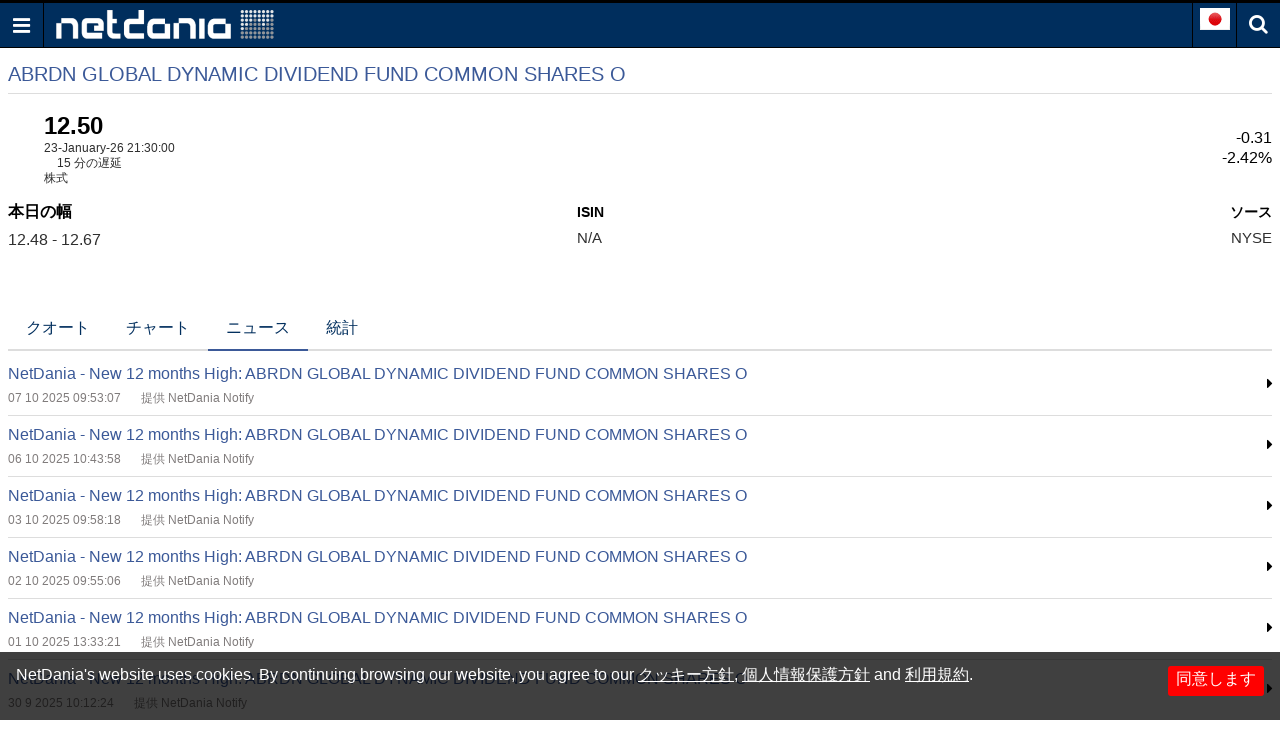

--- FILE ---
content_type: text/html; charset=utf-8
request_url: https://jp.m.netdania.com/equities/agd-ny/idc-dlb-news
body_size: 97220
content:
<!DOCTYPE html>
<!--[if lt IE 7]>
<html class="no-js ie lt-ie11 lt-ie10 lt-ie9 lt-ie8 lt-ie7" lang="ja-jp"> <![endif]-->
<!--[if IE 7]>
<html class="no-js ie lt-ie11 lt-ie10 lt-ie9 lt-ie8 ie7" lang="ja-jp"> <![endif]-->
<!--[if IE 8]>
<html class="no-js ie lt-ie11 lt-ie10 lt-ie9 ie8" lang="ja-jp"> <![endif]-->
<!--[if IE 9]>
<html class="no-js ie lt-ie11 lt-ie10 ie9" lang="ja-jp"> <![endif]-->
<!--[if IE 10]>
<html class="no-js ie lt-ie11 ie10" lang="ja-jp"> <![endif]-->
<!--[if IE 11]>
<html class="no-js ie ie11" lang="ja-jp"> <![endif]-->
<!--[if gt IE 11]><!-->
<html class="no-js ie" lang="ja-jp">
<!--<![endif]-->

<head>
 <!-- Google Tag Manager -->
    <script>
        (function (w, d, s, l, i) {
            w[l] = w[l] || []; w[l].push({
                'gtm.start':
                    new Date().getTime(), event: 'gtm.js'
            }); var f = d.getElementsByTagName(s)[0],
                j = d.createElement(s), dl = l != 'dataLayer' ? '&l=' + l : ''; j.async = true; j.src =
                    'https://www.googletagmanager.com/gtm.js?id=' + i + dl; f.parentNode.insertBefore(j, f);
        })(window, document, 'script', 'dataLayer', 'GTM-N85T87D9');</script>
    <!-- End Google Tag Manager -->
    <title>ABRDN GLOBAL DYNAMIC DIVIDEND FUND COMMON SHARES O 1 のニュース | NetDania.com</title>
<meta charset="utf-8">
<meta content="True" name="HandheldFriendly">
<meta name="apple-mobile-web-app-capable" content="yes">
<meta name="viewport" content="width=device-width, initial-scale=1.0, minimum-scale=1.0, maximum-scale=1.0, user-scalable=no">

<link href="https://m.netdania.com/equities/agd-ny/idc-dlb-news" rel="canonical" />




<link href="https://m.netdania.com/equities/agd-ny/idc-dlb-news" hreflang="x-default" rel="alternate" />
<link href="https://jp.m.netdania.com/equities/agd-ny/idc-dlb-news" hreflang="ja-jp" rel="alternate" />
<link href="https://sa.m.netdania.com/equities/agd-ny/idc-dlb-news" hreflang="ar" rel="alternate" />
<link href="https://au.m.netdania.com/equities/agd-ny/idc-dlb-news" hreflang="en-AU" rel="alternate" />
<link href="https://cn.m.netdania.com/equities/agd-ny/idc-dlb-news" hreflang="zh-cn" rel="alternate" />
<link href="https://in.m.netdania.com/equities/agd-ny/idc-dlb-news" hreflang="en-IN" rel="alternate" />
<link href="https://ru.m.netdania.com/equities/agd-ny/idc-dlb-news" hreflang="ru" rel="alternate" />
<link href="https://uk.m.netdania.com/equities/agd-ny/idc-dlb-news" hreflang="en-GB" rel="alternate" />
<link href="https://ca.m.netdania.com/equities/agd-ny/idc-dlb-news" hreflang="en-CA" rel="alternate" />


<script async src="https://securepubads.g.doubleclick.net/tag/js/gpt.js" crossorigin="anonymous"></script>


<script>var googletag=googletag||{};googletag.cmd=googletag.cmd||[];googletag.cmd.push(function(){var n=(new Date).getTime();googletag.defineSlot("/129277417/UF_NMW_300x250",[300,250],"div-gpt-ad-1614263936770-0").addService(googletag.pubads());googletag.defineSlot("/129277417/UF_NMW_320x100",[320,100],"div-gpt-ad-1614338415156-0").addService(googletag.pubads());googletag.enableServices()});</script>

<script>
    window.googletag = window.googletag || { cmd: [] };
    googletag.cmd.push(function () {
        googletag.defineOutOfPageSlot('/129277417/Mobile_Site_Interstitial_320X480', 'div-gpt-ad-1750679621693-0').addService(googletag.pubads());
        googletag.enableServices();
    });
</script>


    <script>var googletag=googletag||{};googletag.cmd=googletag.cmd||[];googletag.cmd.push(function(){googletag.defineSlot("/129277417/MobSite_StartTradingBtn",["fluid"],"div-gpt-ad-1519393092521-0").addService(googletag.pubads());googletag.pubads().enableSingleRequest()});</script>




<meta name="description" content="ABRDN GLOBAL DYNAMIC DIVIDEND FUND COMMON SHARES O 1 のフルクオートニュースなどに関する情報を獲得 | NetDania.com">
<meta name="Author" content="NetDania">
<meta name="rating" content="general">
<meta name="twitter:url" content="http://www.netdania.com">
<meta name="twitter:site" content="NetDania">
<meta name="twitter:title" content="ABRDN GLOBAL DYNAMIC DIVIDEND FUND COMMON SHARES O 1 のニュース | NetDania.com">
<meta name="twitter:description" content="ABRDN GLOBAL DYNAMIC DIVIDEND FUND COMMON SHARES O 1 のフルクオートニュースなどに関する情報を獲得 | NetDania.com">
<meta name="twitter:app:country" content="US">
<meta name="twitter:app:name:googleplay" content="NetDania Forex &amp; Stocks">
<meta name="twitter:app:id:googleplay" content="com.netdania">
<meta name="twitter:app:url:googleplay" content="https://play.google.com/store/apps/details?id=com.netdania">
<meta name="twitter:app:name:ipad" content="NetDania Forex &amp; Stocks">
<meta name="twitter:app:id:ipad" content="com.netdania">
<meta name="twitter:app:url:ipad" content="https://itunes.apple.com/us/app/netdania-forex-stocks/id446371774?mt=8#">
<meta name="twitter:app:name:iphone" content="NetDania Forex &amp; Stocks">
<meta name="twitter:app:id:iphone" content="com.netdania">
<meta name="twitter:app:url:iphone" content="https://itunes.apple.com/us/app/netdania-forex-stocks/id446371774?mt=8#">
<meta name="twitter:card" content="app">
<meta name="twitter:image" content="https://jp.m.netdania.com/Content/images/logo-netdania.png">
<meta property="og:url" content="http://www.netdania.com">
<meta property="og:title" content="ABRDN GLOBAL DYNAMIC DIVIDEND FUND COMMON SHARES O 1 のニュース | NetDania.com">
<meta property="og:description" content="ABRDN GLOBAL DYNAMIC DIVIDEND FUND COMMON SHARES O 1 のフルクオートニュースなどに関する情報を獲得 | NetDania.com">
<meta property="og:type" content="website">
<meta property="og:site_name" content="netdania.com">
<meta property="og:locale" content="ja_JP">
<meta property="og:image" content="https://jp.m.netdania.com/Content/images/logo-netdania.png">


    <style>/*! normalize.css v6.0.0 | MIT License | github.com/necolas/normalize.css */
html{line-height:1.15;-ms-text-size-adjust:100%;-webkit-text-size-adjust:100%}article,aside,footer,header,nav,section{display:block}h1{font-size:2em;margin:.67em 0}figcaption,figure,main{display:block}figure{margin:1em 40px}hr{box-sizing:content-box;height:0;overflow:visible}pre{font-family:monospace,monospace;font-size:1em}a{background-color:transparent;-webkit-text-decoration-skip:objects}abbr[title]{border-bottom:none;text-decoration:underline;text-decoration:underline dotted}b,strong{font-weight:inherit}b,strong{font-weight:bolder}code,kbd,samp{font-family:monospace,monospace;font-size:1em}dfn{font-style:italic}mark{background-color:#ff0;color:#000}small{font-size:80%}sub,sup{font-size:75%;line-height:0;position:relative;vertical-align:baseline}sub{bottom:-.25em}sup{top:-.5em}audio,video{display:inline-block}audio:not([controls]){display:none;height:0}img{border-style:none}svg:not(:root){overflow:hidden}button,input,optgroup,select,textarea{margin:0}button,input{overflow:visible}button,select{text-transform:none}button,html [type="button"],[type="reset"],[type="submit"]{-webkit-appearance:button}button::-moz-focus-inner,[type="button"]::-moz-focus-inner,[type="reset"]::-moz-focus-inner,[type="submit"]::-moz-focus-inner{border-style:none;padding:0}button:-moz-focusring,[type="button"]:-moz-focusring,[type="reset"]:-moz-focusring,[type="submit"]:-moz-focusring{outline:1px dotted ButtonText}legend{box-sizing:border-box;color:inherit;display:table;max-width:100%;padding:0;white-space:normal}progress{display:inline-block;vertical-align:baseline}textarea{overflow:auto}[type="checkbox"],[type="radio"]{box-sizing:border-box;padding:0}[type="number"]::-webkit-inner-spin-button,[type="number"]::-webkit-outer-spin-button{height:auto}[type="search"]{-webkit-appearance:textfield;outline-offset:-2px}[type="search"]::-webkit-search-cancel-button,[type="search"]::-webkit-search-decoration{-webkit-appearance:none}::-webkit-file-upload-button{-webkit-appearance:button;font:inherit}details,menu{display:block}summary{display:list-item}canvas{display:inline-block}template{display:none}[hidden]{display:none}@font-face{font-family:'nd-mobile';src:url(/Content/media/fonts/nd-mobile.eot?ioyacf);src:url(/Content/media/fonts/nd-mobile.eot?ioyacf#iefix) format('embedded-opentype'),url(/Content/media/fonts/nd-mobile.woff2?ioyacf) format('woff2'),url(/Content/media/fonts/nd-mobile.woff?ioyacf) format('woff'),url(/Content/media/fonts/nd-mobile.ttf?ioyacf) format('truetype'),url(/Content/media/fonts/nd-mobile.svg?ioyacf#nd-mobile) format('svg');font-weight:normal;font-style:normal}i.icn{font-family:'nd-mobile';speak:none;font-style:normal;font-weight:normal;font-variant:normal;text-transform:none;line-height:1;-webkit-font-smoothing:antialiased;-moz-osx-font-smoothing:grayscale}.icn-Binance:before{content:""}.icn-Bitcoin:before{content:""}.icn-Bitfinex:before{content:""}.icn-Bitstamp:before{content:""}.icn-CEXio:before{content:""}.icn-Cobinhood:before{content:""}.icn-Coinbase:before{content:""}.icn-Crypto:before{content:""}.icn-Exmo:before{content:""}.icn-GDAX:before{content:""}.icn-Gateio:before{content:""}.icn-Gemini:before{content:""}.icn-HitBTC:before{content:""}.icn-Huobi:before{content:""}.icn-Kraken:before{content:""}.icn-KuCoin:before{content:""}.icn-Luno:before{content:""}.icn-OkCoin:before{content:""}.icn-Poloniex:before{content:""}.icn-Upbit:before{content:""}.icn-WEX:before{content:""}.icn-bitFlyer:before{content:""}.icn-calendar:before{content:""}.icn-clock:before{content:""}.icn-forex:before{content:""}.icn-global:before{content:""}.icn-history_clock:before{content:""}.icn-markets:before{content:""}.icn-metals:before{content:""}.icn-news:before{content:""}.icn-search:before{content:""}.icn-check:before{content:""}.icn-close:before{content:""}.icn-remove:before{content:""}.icn-times:before{content:""}.icn-home:before{content:""}.icn-map-marker:before{content:""}.icn-chevron-left:before{content:""}.icn-chevron-right:before{content:""}.icn-chevron-up:before{content:""}.icn-chevron-down:before{content:""}.icn-phone:before{content:""}.icn-twitter:before{content:""}.icn-facebook:before{content:""}.icn-facebook-f:before{content:""}.icn-bars:before{content:""}.icn-navicon:before{content:""}.icn-reorder:before{content:""}.icn-google-plus:before{content:""}.icn-caret-down:before{content:""}.icn-caret-up:before{content:""}.icn-caret-left:before{content:""}.icn-caret-right:before{content:""}.icn-linkedin:before{content:""}.icn-angle-left:before{content:""}.icn-angle-right:before{content:""}.icn-angle-up:before{content:""}.icn-angle-down:before{content:""}.icn-desktop:before{content:""}.icn-stumbleupon:before{content:""}.icn-delicious:before{content:""}.icn-eye:before{content:""}.icn-eye-slash:before{content:""}.icn-user-circle:before{content:""}.icn-user-circle-o:before{content:""}.icn-user-o:before{content:""}.f32 .flag{display:inline-block;height:32px;width:32px;vertical-align:text-top;line-height:32px;background:url(/Content/images/flags/flags32.png) no-repeat}.f32 ._African_Union{background-position:0 -32px}.f32 ._Arab_League{background-position:0 -64px}.f32 ._ASEAN{background-position:0 -96px}.f32 ._CARICOM{background-position:0 -128px}.f32 ._CIS{background-position:0 -160px}.f32 ._Commonwealth{background-position:0 -192px}.f32 ._England{background-position:0 -224px}.f32 ._European_Union,.f32 .eu{background-position:0 -256px}.f32 ._Islamic_Conference{background-position:0 -288px}.f32 ._Kosovo{background-position:0 -320px}.f32 ._NATO{background-position:0 -352px}.f32 ._Northern_Cyprus{background-position:0 -384px}.f32 ._Northern_Ireland{background-position:0 -416px}.f32 ._Olimpic_Movement{background-position:0 -448px}.f32 ._OPEC{background-position:0 -480px}.f32 ._Red_Cross{background-position:0 -512px}.f32 ._Scotland{background-position:0 -544px}.f32 ._Somaliland{background-position:0 -576px}.f32 ._Tibet{background-position:0 -608px}.f32 ._United_Nations{background-position:0 -640px}.f32 ._Wales{background-position:0 -672px}.f32 .ad{background-position:0 -704px}.f32 .ae{background-position:0 -736px}.f32 .af{background-position:0 -768px}.f32 .ag{background-position:0 -800px}.f32 .ai{background-position:0 -832px}.f32 .al{background-position:0 -864px}.f32 .am{background-position:0 -896px}.f32 .ao{background-position:0 -928px}.f32 .aq{background-position:0 -960px}.f32 .ar{background-position:0 -992px}.f32 .as{background-position:0 -1024px}.f32 .at{background-position:0 -1056px}.f32 .au{background-position:0 -1088px}.f32 .aw{background-position:0 -1120px}.f32 .ax{background-position:0 -1152px}.f32 .az{background-position:0 -1184px}.f32 .ba{background-position:0 -1216px}.f32 .bb{background-position:0 -1248px}.f32 .bd{background-position:0 -1280px}.f32 .be{background-position:0 -1312px}.f32 .bf{background-position:0 -1344px}.f32 .bg{background-position:0 -1376px}.f32 .bh{background-position:0 -1408px}.f32 .bi{background-position:0 -1440px}.f32 .bj{background-position:0 -1472px}.f32 .bm{background-position:0 -1504px}.f32 .bn{background-position:0 -1536px}.f32 .bo{background-position:0 -1568px}.f32 .br{background-position:0 -1600px}.f32 .bs{background-position:0 -1632px}.f32 .bt{background-position:0 -1664px}.f32 .bw{background-position:0 -1696px}.f32 .by{background-position:0 -1728px}.f32 .bz{background-position:0 -1760px}.f32 .ca{background-position:0 -1792px}.f32 .cd{background-position:0 -1824px}.f32 .cf{background-position:0 -1856px}.f32 .cg{background-position:0 -1888px}.f32 .ch{background-position:0 -1920px}.f32 .ci{background-position:0 -1952px}.f32 .ck{background-position:0 -1984px}.f32 .cl{background-position:0 -2016px}.f32 .cm{background-position:0 -2048px}.f32 .cn{background-position:0 -2080px}.f32 .co{background-position:0 -2112px}.f32 .cr{background-position:0 -2144px}.f32 .cu{background-position:0 -2176px}.f32 .cv{background-position:0 -2208px}.f32 .cy{background-position:0 -2240px}.f32 .cz{background-position:0 -2272px}.f32 .de{background-position:0 -2304px}.f32 .dj{background-position:0 -2336px}.f32 .dk{background-position:0 -2368px}.f32 .dm{background-position:0 -2400px}.f32 .do{background-position:0 -2432px}.f32 .dz{background-position:0 -2464px}.f32 .ec{background-position:0 -2496px}.f32 .ee{background-position:0 -2528px}.f32 .eg{background-position:0 -2560px}.f32 .eh{background-position:0 -2592px}.f32 .er{background-position:0 -2624px}.f32 .es{background-position:0 -2656px}.f32 .et{background-position:0 -2688px}.f32 .fi{background-position:0 -2720px}.f32 .fj{background-position:0 -2752px}.f32 .fm{background-position:0 -2784px}.f32 .fo{background-position:0 -2816px}.f32 .fr{background-position:0 -2848px}.f32 .bl,.f32 .cp,.f32 .mf,.f32 .yt{background-position:0 -2848px}.f32 .ga{background-position:0 -2880px}.f32 .gb{background-position:0 -2912px}.f32 .sh{background-position:0 -2912px}.f32 .gd{background-position:0 -2944px}.f32 .ge{background-position:0 -2976px}.f32 .gg{background-position:0 -3008px}.f32 .gh{background-position:0 -3040px}.f32 .gi{background-position:0 -3072px}.f32 .gl{background-position:0 -3104px}.f32 .gm{background-position:0 -3136px}.f32 .gn{background-position:0 -3168px}.f32 .gp{background-position:0 -3200px}.f32 .gq{background-position:0 -3232px}.f32 .gr{background-position:0 -3264px}.f32 .gt{background-position:0 -3296px}.f32 .gu{background-position:0 -3328px}.f32 .gw{background-position:0 -3360px}.f32 .gy{background-position:0 -3392px}.f32 .hk{background-position:0 -3424px}.f32 .hn{background-position:0 -3456px}.f32 .hr{background-position:0 -3488px}.f32 .ht{background-position:0 -3520px}.f32 .hu{background-position:0 -3552px}.f32 .id{background-position:0 -3584px}.f32 .mc{background-position:0 -3584px}.f32 .ie{background-position:0 -3616px}.f32 .il{background-position:0 -3648px}.f32 .im{background-position:0 -3680px}.f32 .in{background-position:0 -3712px}.f32 .iq{background-position:0 -3744px}.f32 .ir{background-position:0 -3776px}.f32 .is{background-position:0 -3808px}.f32 .it{background-position:0 -3840px}.f32 .je{background-position:0 -3872px}.f32 .jm{background-position:0 -3904px}.f32 .jo{background-position:0 -3936px}.f32 .jp{background-position:0 -3968px}.f32 .ke{background-position:0 -4000px}.f32 .kg{background-position:0 -4032px}.f32 .kh{background-position:0 -4064px}.f32 .ki{background-position:0 -4096px}.f32 .km{background-position:0 -4128px}.f32 .kn{background-position:0 -4160px}.f32 .kp{background-position:0 -4192px}.f32 .kr{background-position:0 -4224px}.f32 .kw{background-position:0 -4256px}.f32 .ky{background-position:0 -4288px}.f32 .kz{background-position:0 -4320px}.f32 .la{background-position:0 -4352px}.f32 .lb{background-position:0 -4384px}.f32 .lc{background-position:0 -4416px}.f32 .li{background-position:0 -4448px}.f32 .lk{background-position:0 -4480px}.f32 .lr{background-position:0 -4512px}.f32 .ls{background-position:0 -4544px}.f32 .lt{background-position:0 -4576px}.f32 .lu{background-position:0 -4608px}.f32 .lv{background-position:0 -4640px}.f32 .ly{background-position:0 -4672px}.f32 .ma{background-position:0 -4704px}.f32 .md{background-position:0 -4736px}.f32 .me{background-position:0 -4768px}.f32 .mg{background-position:0 -4800px}.f32 .mh{background-position:0 -4832px}.f32 .mk{background-position:0 -4864px}.f32 .ml{background-position:0 -4896px}.f32 .mm{background-position:0 -4928px}.f32 .mn{background-position:0 -4960px}.f32 .mo{background-position:0 -4992px}.f32 .mq{background-position:0 -5024px}.f32 .mr{background-position:0 -5056px}.f32 .ms{background-position:0 -5088px}.f32 .mt{background-position:0 -5120px}.f32 .mu{background-position:0 -5152px}.f32 .mv{background-position:0 -5184px}.f32 .mw{background-position:0 -5216px}.f32 .mx{background-position:0 -5248px}.f32 .my{background-position:0 -5280px}.f32 .mz{background-position:0 -5312px}.f32 .na{background-position:0 -5344px}.f32 .nc{background-position:0 -5376px}.f32 .ne{background-position:0 -5408px}.f32 .ng{background-position:0 -5440px}.f32 .ni{background-position:0 -5472px}.f32 .nl{background-position:0 -5504px}.f32 .bq{background-position:0 -5504px}.f32 .no{background-position:0 -5536px}.f32 .bv,.f32 .nq,.f32 .sj{background-position:0 -5536px}.f32 .np{background-position:0 -5568px}.f32 .nr{background-position:0 -5600px}.f32 .nz{background-position:0 -5632px}.f32 .om{background-position:0 -5664px}.f32 .pa{background-position:0 -5696px}.f32 .pe{background-position:0 -5728px}.f32 .pf{background-position:0 -5760px}.f32 .pg{background-position:0 -5792px}.f32 .ph{background-position:0 -5824px}.f32 .pk{background-position:0 -5856px}.f32 .pl{background-position:0 -5888px}.f32 .pr{background-position:0 -5920px}.f32 .ps{background-position:0 -5952px}.f32 .pt{background-position:0 -5984px}.f32 .pw{background-position:0 -6016px}.f32 .py{background-position:0 -6048px}.f32 .qa{background-position:0 -6080px}.f32 .re{background-position:0 -6112px}.f32 .ro{background-position:0 -6144px}.f32 .rs{background-position:0 -6176px}.f32 .ru{background-position:0 -6208px}.f32 .rw{background-position:0 -6240px}.f32 .sa{background-position:0 -6272px}.f32 .sb{background-position:0 -6304px}.f32 .sc{background-position:0 -6336px}.f32 .sd{background-position:0 -6368px}.f32 .se{background-position:0 -6400px}.f32 .sg{background-position:0 -6432px}.f32 .si{background-position:0 -6464px}.f32 .sk{background-position:0 -6496px}.f32 .sl{background-position:0 -6528px}.f32 .sm{background-position:0 -6560px}.f32 .sn{background-position:0 -6592px}.f32 .so{background-position:0 -6624px}.f32 .sr{background-position:0 -6656px}.f32 .st{background-position:0 -6688px}.f32 .sv{background-position:0 -6720px}.f32 .sy{background-position:0 -6752px}.f32 .sz{background-position:0 -6784px}.f32 .tc{background-position:0 -6816px}.f32 .td{background-position:0 -6848px}.f32 .tg{background-position:0 -6880px}.f32 .th{background-position:0 -6912px}.f32 .tj{background-position:0 -6944px}.f32 .tl{background-position:0 -6976px}.f32 .tm{background-position:0 -7008px}.f32 .tn{background-position:0 -7040px}.f32 .to{background-position:0 -7072px}.f32 .tr{background-position:0 -7104px}.f32 .tt{background-position:0 -7136px}.f32 .tv{background-position:0 -7168px}.f32 .tw{background-position:0 -7200px}.f32 .tz{background-position:0 -7232px}.f32 .ua{background-position:0 -7264px}.f32 .ug{background-position:0 -7296px}.f32 .us{background-position:0 -7328px}.f32 .uy{background-position:0 -7360px}.f32 .uz{background-position:0 -7392px}.f32 .va{background-position:0 -7424px}.f32 .vc{background-position:0 -7456px}.f32 .ve{background-position:0 -7488px}.f32 .vg{background-position:0 -7520px}.f32 .vi{background-position:0 -7552px}.f32 .vn{background-position:0 -7584px}.f32 .vu{background-position:0 -7616px}.f32 .ws{background-position:0 -7648px}.f32 .ye{background-position:0 -7680px}.f32 .za{background-position:0 -7712px}.f32 .zm{background-position:0 -7744px}.f32 .zw{background-position:0 -7776px}.f32 .sx{background-position:0 -7808px}.f32 .cw{background-position:0 -7840px}.f32 .ss{background-position:0 -7872px}.f32 .nu{background-position:0 -7904px}html{-webkit-tap-highlight-color:rgba(0,0,0,0);height:100%}html.triggered-menu,html.triggered-search{overflow:hidden}html,body{background:#fff}body{position:relative;overflow:auto;height:100%;margin:0;padding:0;-webkit-transform:none;font-family:Arial,sans-serif;font-size:1em;text-rendering:optimizeLegibility;-webkit-text-size-adjust:100%;-ms-text-size-adjust:100%;-webkit-font-smoothing:antialiased;-moz-osx-font-smoothing:grayscale;font-smoothing:antialiased}body.triggered-menu,body.triggered-search{overflow:hidden}*,:after,:before{box-sizing:border-box}body>footer,body>header,body>section{display:block;clear:both;width:100%}a{text-decoration:none;outline:none}img{max-width:100%;height:auto;border:0}#overlay{position:fixed;display:none;z-index:970;width:100%;height:100%;min-height:100%;top:0;left:0;right:0;bottom:0;background:#000;opacity:.5;filter:alpha(opacity=50);cursor:pointer}
/*! Copyright (c) 2014-2016 Chris Nager  https://github.com/chrisnager/ungrid (The MIT License (MIT)) */
.row{width:100%;display:table;table-layout:fixed}.col{display:table-cell}header{position:fixed;overflow:hidden;z-index:1000;width:100%;height:48px;top:0;left:0;border-width:3px 0 1px 0;border-style:solid none solid none;border-color:#000 transparent #000 transparent;background:#002e5d;color:#fff}.ua-mobile.ua-ios .nd-fsc-fullscreen-cmp-pg header{display:none}.ua-mobile.ua-ios .nd-fsc-fullscreen-pg header{display:none}header .row .col{vertical-align:middle;height:44px}header .col-logo{padding-left:.75em}header .col-icn{width:44px;padding:0;text-align:center;font-size:1.25rem;color:#fff}header .col-icn,header .col-icn label{cursor:pointer}header .col-icn:hover{background:#526da4}.col-icn.col-menu{border-right:1px solid #000}.col-language-selector,.col-icn.col-search{border-left:1px solid #000}.col-icn.col-search i:before{position:relative;top:-2px}header .col-icn span{display:table;width:100%;height:100%;margin:0;padding:0}header .col-icn span i{display:table-cell;vertical-align:middle}#menu-trigger{cursor:pointer}.search-panel{display:none;position:fixed;z-index:1001;width:100%;top:48px;padding:.25em 0;border-bottom:1px solid #ccc;background:#fff}body.triggered-search .search-panel{display:block}.search-panel .row .col{vertical-align:middle}.search-panel .row .col:first-child,.search-panel .row .col.icn-src{width:2.188em;text-align:center;font-size:1.25rem;color:#777}.search-panel input{width:100%;height:40px;padding-right:.5em;padding-left:.875em;border:0;font-size:1em}.search-panel input:focus{outline:none}.search-panel-results{display:none;position:fixed;z-index:999;width:100%;height:100%;min-height:100%;top:0;left:0;right:0;bottom:0;background:#fff;cursor:pointer}.search-panel-results-container{position:absolute;top:100px;right:0;bottom:3px;left:0;overflow-y:scroll;z-index:1000;width:100%;color:#000}.search-panel-results-container .box{margin-bottom:0;padding:.5em}.search-panel-results-container .box-hd{border-bottom:1px solid #525252}.search-panel-results-container .box-title .expand-more:before{content:''}.search-panel-results-container .box:not(:first-child){margin-top:-1.125em;padding-top:0}.search-panel-results-container .nd-table .cFstC div span:nth-child(2){margin-left:.25em}.search-panel-results-container .box-title.box-more{text-align:center}.search-panel-results-container #loading.row{height:100%}.search-panel-results-container #loading .col{text-align:center;vertical-align:middle}aside[data-role="offcanvas"]{position:fixed;z-index:1000;width:250px;top:48px;bottom:0;left:-250px;padding:0;background:#fff}body.triggered-menu aside[data-role="offcanvas"]{overflow:auto;box-shadow:5px 0 15px -5px rgba(0,0,0,.55);-webkit-transform:translate3d(250px,0,0);transform:translate3d(250px,0,0)}.lt-ie10 aside[data-role="offcanvas"]{left:-250px}.lt-ie10 body.triggered-menu aside[data-role="offcanvas"]{left:0}.offcanvas-menu,.offcanvas-menu ul{margin:0;padding:0}.offcanvas-menu ul{list-style:none}.offcanvas-menu ul{display:none}.offcanvas-menu li{position:relative;display:block;width:100%;float:left;margin-left:0;border-top:1px solid #ccc;padding-left:0}.offcanvas-menu li:first-child{border-top:0}.offcanvas-menu li.disabled{padding:10px;font-size:1.125rem;color:#c4c4c4}.offcanvas-menu li.disabled span{font-size:.875rem}.offcanvas-menu li a{display:block;overflow:hidden;padding:10px;white-space:normal;text-decoration:none;font-size:1.125rem;color:#222}.offcanvas-menu li a:hover{background:#d2f2ff;color:#0040b5}.offcanvas-menu li a:active{position:relative;top:1px;left:1px;background:#ade1f5;color:#396d81}.offcanvas-menu li a:link,.offcanvas-menu li a:visited{background:inherit;color:inherit}.offcanvas-menu li a.active{color:#002e5d}.offcanvas-menu li a span{display:inline-block;width:16px}.offcanvas-menu li .icn-home,.offcanvas-menu li .icn-desktop{font-size:75%}.offcanvas-menu li.has-items a{padding-right:45px}.offcanvas-menu li li{background:#eee}.offcanvas-menu li li a{padding-left:25px}.offcanvas-menu li li li{background:#ddd}.offcanvas-menu li li li a{padding-left:35px}.offcanvas-menu li li li li{background:#ccc}.offcanvas-menu li li li li a{padding-left:45px}.offcanvas-menu .toggle-menu-items{position:absolute;height:100%;right:0;border-left:1px solid #ccc;padding:6px 10px;font-weight:300;font-size:1.125rem;color:#002e5d;cursor:pointer}.offcanvas-menu .toggle-menu-items:before,.offcanvas-menu .toggle-menu-items.active:before{font-family:'nd-mobile'}.offcanvas-menu .toggle-menu-items:before{content:''}.offcanvas-menu .toggle-menu-items.active:before{content:''}.offcanvas-menu li.langs{padding:5px 5px 5px 10px;text-align:left;cursor:pointer}.offcanvas-menu li.langs:hover{background:#d2f2ff;color:#0040b5}.offcanvas-menu li.langs:active{background:#ade1f5;color:#396d81}.offcanvas-menu li.langs label{display:table;width:100%}.offcanvas-menu li.langs label>span{display:table-cell;vertical-align:middle;cursor:pointer}.offcanvas-menu li.langs label>span:first-child{width:2.5em}.social{display:inline-block;text-align:center}.social link{display:none}.social a{display:inline-block;float:left;width:25%;padding:0;text-align:center}.social a i{display:inline-block;width:24px;vertical-align:middle;font-size:120%;color:#d8ddea}.social a.btn-social.btn-social-facebook i{background:#3b5998}.social a.btn-social.btn-social-twitter i{background:#1da1f3}.social a.btn-social.btn-social-google-plus i{background:#dc4b3f}.social a.btn-social.btn-social-linkedin i{background:#0077b5}.social a.btn-social i{width:32px;height:32px;margin-right:5px;border-radius:20px;padding-top:7px;vertical-align:middle;text-align:center;font-size:130%;color:#fff}aside[data-role="offcanvas"] footer.mobile-apps{clear:both;margin-top:0;text-align:center}footer.mobile-apps a{display:block;margin-bottom:3px}footer.mobile-apps p{display:block;font-weight:700;font-size:1.125rem}.breadcrumb{display:block;min-height:1.5em;margin:.25em 0 .25em;padding:0}.breadcrumb ul,.breadcrumb ol{overflow:hidden;white-space:nowrap;text-overflow:ellipsis;margin:0;padding:0;list-style:none}.breadcrumb li{position:relative;display:inline-block;float:left;margin:0;padding:.5em 0 .5em;vertical-align:middle;white-space:nowrap}.breadcrumb li+li::before{font-weight:normal;font-style:normal;padding:0 .25em;content:'/'}.breadcrumb li h1,.breadcrumb li span,.breadcrumb li a{display:inline;margin:0;padding:0;font-weight:300;font-size:1em}.breadcrumb li a{color:#000}.breadcrumb li a:hover{color:#0040b5}main{position:relative;z-index:0;margin-top:48px;padding:.25em .5em;background:#fff;height:100%}main.only-content{margin-top:1.5em}main.only-content h1{margin-top:0;font-size:1.5rem}.main-overlay{-webkit-overflow-scrolling:auto}body.triggered-menu main,body.triggered-search main{position:fixed;-webkit-overflow-scrolling:auto}main p{margin-bottom:1em;line-height:1.3em}.container-err{margin-bottom:3em}.container-err.a-center{text-align:center}.container-err p{margin:0}.container-err p.hd{margin-top:.5em;margin-bottom:1em;font-weight:700;font-size:1.5em;color:#307aad}.container-err p:last-child{margin-top:1.5em}.container-err a{color:#307aad}.box{position:relative;z-index:0}.box .box:last-child{margin-bottom:0}.box-mtopfix{margin-top:.75em}.box-hd{margin-bottom:.5em;border-bottom:1px solid #ddd}.box-title{position:relative;display:inline-block;padding:7px 0;font-weight:700;font-size:1rem;color:#3b5998}.box-title h1,.box-title h1 a,.box-title h2,.box-title h2 a{margin:0;padding:0;font-weight:700;font-size:1rem;color:#3b5998}.box-title.box-more{display:block;clear:both;width:100%;border-bottom:0;text-align:right}.box-title.box-more .expand-more{float:none}.box-title .expand-more{float:right;line-height:2.125;font-weight:700;font-size:1rem;color:#000}.box-title .expand-more:before{content:'';position:absolute;top:.125rem;left:auto;margin-left:.375rem;text-decoration:none;font-family:'nd-mobile';font-weight:normal;font-size:1.25rem;font-style:normal}.box-title .expand-more:active{color:#396d81}.box-title .expand-more span{margin-left:1.125em}.box.rows-no-found,.rows-no-found{margin-bottom:3em}.rows-no-found .tab-st,.rows-no-found .tab-st .row,.rows-no-found .tab-st ul li{margin:0;padding:0;line-height:1}.rows-no-found p,.rows-no-found .news-container:not(.news-container-story) ul li p:first-child{margin:0;padding:.5em 0 .5em .25em;font-size:1rem;color:#000}.rows-no-found .nd-table.news-container ul li{padding:0}.box-content{margin-bottom:2em;font-size:.938rem}.box-content:last-child,.ndw-tab-content .box-content:last-child{margin-bottom:0}.box-content:last-child p:last-child,.ndw-tab-content .box-content:last-child p:last-child{margin-bottom:0}.box-content ul{margin:0;padding:0}.box-content ul li{padding-left:1.125em;line-height:1.25}.box-content ul li:before{display:inline-block;width:1.5em;margin-top:.55em;margin-left:-1.5em;font-family:'nd-mobile';font-size:.75rem;content:""}.box-content p{margin:0 0 .875em;line-height:1.5}.box-content a{color:#002e5d}.nd-banner{text-align:center}.nd-banner div{margin-right:auto;margin-left:auto}.nd-banner-md{}.nd-banner-md.nobbtm{border-bottom:0}.nd-banner-bottom{margin-top:2em}footer{margin-top:2em;margin-bottom:1em}footer p{line-height:1.375em;font-size:.75rem;color:#888}footer p:last-child{padding-bottom:1em}footer a{color:#888}.fixed_footer{position:fixed;width:100%;bottom:0}.cookie_info{display:none;width:100%;min-height:2em;padding:.875em 1em 1.25em;background:rgba(0,0,0,.75);color:#fff}.cookie_info p{margin:0;font-size:1rem}.cookie_info a{text-decoration:underline;color:#fff}.cookie_info a:hover{text-decoration:none}.cookie_info span.infobutton{float:right;margin:0 0 .25em .75em;border-radius:3px;border:0;padding:.25em .5em .5em;background:red;color:#fff;cursor:pointer}.fixed_footer_trigger{position:relative;clear:both;width:100%;min-height:35px;margin-top:-35px}.fixed_footer_trigger:hover{cursor:pointer}.fixed_footer_trigger .icn{display:inline-block;position:relative;padding:0 .75em .25em}.fixed_footer_trigger .icn,.ffb-fft,.fixed_footer_banner{background:#f5f5f5}.fixed_footer_trigger span{position:absolute;height:35px;right:-2px}.fixed_footer_trigger span i:active{background:#ade1f5;color:#396d81}.ffb-fft{position:absolute;width:45px;height:4px;right:0}.fixed_footer_trigger .icn{margin-top:1px;padding-top:.375em;padding-bottom:.375em;border-radius:10px 0 0 0;box-shadow:0 0 5px 0 rgba(0,0,0,.2);font-size:1.25em;color:#888}.fixed_footer_banner{clear:both;height:58px;padding:.25em 0;box-shadow:0 -1px 7px rgba(191,191,191,.55)}.fixed_footer_banner img{vertical-align:middle}.msg{display:block;margin:0 0 1em;padding:0;font-size:1rem}.msg-success{color:#0b9a00}.msg-warning{color:#000}.msg-error{color:#ae2f2c}@media only screen and (max-width:480px){.msg{text-align:center}}.sprite{display:inline-block;vertical-align:middle}.sprite.logo{width:218px;height:30px;background:url(/Content/images/css-sprite.png) no-repeat 0 0}@media only screen and (max-width:355px){.sprite.logo{width:182px;height:25px;background:url(/Content/images/css-sprite.png) no-repeat -252px 0}}.sprite.logo-dots{width:35px;height:30px;background:url(/Content/images/css-sprite.png) no-repeat -218px 0}.sprite.badge{width:135px;height:40px}.sprite.google-play{background:url(/Content/images/css-sprite.png) no-repeat 0 -30px}.sprite.appstore{background:url(/Content/images/css-sprite.png) no-repeat 0 -70px}
/*!
 * Clearfix: contain floats - https://github.com/h5bp/html5-boilerplate MIT License
 *
 * For modern browsers
 * 1. The space content is one way to avoid an Opera bug when the
 *    `contenteditable` attribute is included anywhere else in the document.
 *    Otherwise it causes space to appear at the top and bottom of elements
 *    that receive the `clearfix` class.
 * 2. The use of `table` rather than `block` is only necessary if using
 *    `:before` to contain the top-margins of child elements.
 */
.clearfix:before,.box:before,.clearfix:after,.box:after{content:" ";display:table}.clearfix:after,.box:after{clear:both}.tc{overflow:hidden;white-space:nowrap;text-overflow:ellipsis}.tcml{overflow:hidden;position:relative;line-height:1.2em;max-height:6em;text-align:left;margin-right:0}.tcml:before{position:absolute;right:0;bottom:0;width:.75em;padding:0;content:'...';background:#fff;text-align:right;letter-spacing:-1.5px}.ua-ie .tcml:before{width:.875em}.tcml:after{position:absolute;right:0;width:.75em;height:1em;margin-top:.2em;content:'';background:#fff}.ua-ie .tcml:after{width:.875em}.tcml.ml1{max-height:1.2em}.tcml.ml2{max-height:2.4em}.tcml.ml3{max-height:3.6em}.tcml.ml4{max-height:4.8em}.tcml.ml5{max-height:6em}.hidden{display:none}@-ms-viewport{width:auto !important;}@media only screen and (max-width:320px){header .col-logo{padding-left:0;text-align:center}.search-panel input{padding-left:0;font-size:.938em}.nd-banner.nd-banner-md div{margin:0 0 0 -.375em}.table-ad-layout-fix .nd-banner.nd-banner-md div{margin:0 0 0 -.325em}}@media only screen and (min-width:321px)and (max-width:414px){header .col-logo{padding-left:.25em}}@media only screen and (max-width:480px){.social a i{font-size:200%}.nd-banner{text-align:center}}@media only screen and (max-width:480px){.breadcrumb li{float:none!important;list-style-position:inside;white-space:nowrap;overflow:hidden;text-overflow:ellipsis}.breadcrumb li:not(:nth-last-of-type(-n+2)){display:none}.breadcrumb li:nth-last-of-type(-n+2):before{padding:0;content:''}.breadcrumb li:nth-last-of-type(-n+2)+li:before{padding:0 .25em;content:'/'}}@media only screen and (max-width:600px){.breadcrumb{display:block;min-height:48px;margin:0}.breadcrumb li{padding:0;line-height:48px}.breadcrumb li span,.breadcrumb li a{padding:1em 0 .938em}}
/*! HTML5 Boilerplate v5.3.0 | MIT License | https://html5boilerplate.com/ */
@media print{*,*:before,*:after,p:first-letter,div:first-letter,blockquote:first-letter,li:first-letter,p:first-line,div:first-line,blockquote:first-line,li:first-line {background:transparent!important;color:#000!important;box-shadow:none!important;text-shadow:none!important}a,a:visited{text-decoration:underline}a[href]:after{content:" (" attr(href) ")"}abbr[title]:after{content:" (" attr(title) ")"}a[href^="#"]:after,a[href^="javascript:"]:after{content:""}pre{white-space:pre-wrap!important}pre,blockquote{border:1px solid #999;page-break-inside:avoid}thead{display:table-header-group}tr,img{page-break-inside:avoid}p,h2,h3{orphans:3;widows:3}h2,h3{page-break-after:avoid}}body.triggered-modal{position:fixed;overflow:hidden}.modal{display:none;position:fixed;top:0;right:0;bottom:0;left:0;width:100%;overflow-x:hidden;overflow-y:auto;z-index:1000;cursor:pointer}.modal:target{pointer-events:auto}.modal>div.modal-inner{position:fixed;overflow:hidden;width:95%;max-width:600px;height:95%;max-height:75%;top:75px;left:47.5%;-webkit-transform:translateX(-50%);transform:translateX(-50%);margin:0 2.5%;padding:0;border:1px solid #ccc;box-shadow:0 0 5px 5px rgba(0,0,0,.15);background:#fff;z-index:1050;cursor:default}.modal .modal-header{position:absolute;width:100%;height:48px;padding:15px;border-bottom:1px solid #e5e5e5;background:#fff;color:#000;z-index:1070}.modal .modal-header h4{display:inline-block;margin:0}.modal .modal-header h4 .hidden{font-weight:300;color:#3b5998}@media only screen and (max-width:480px){.modal .modal-header .modal-close{right:10px}}.modal .modal-header .modal-close{position:absolute;top:5px;right:10px;font-size:2em;color:#ccc}@media only screen and (max-width:480px){.modal .modal-header .modal-close{right:10px}}.modal .modal-header .modal-close:hover{color:red;cursor:pointer}.modal .modal-content{position:absolute;overflow-y:auto;width:100%;top:48px;bottom:48px;padding:15px;background:#fff;z-index:1060}.modal .modal-content-interstitials{position:absolute;overflow-y:auto;top:48px;bottom:40px;padding:15px;background:#fff;z-index:1060}.modal>div.modal-inner-interstitials{position:fixed;overflow:hidden;width:95%;max-width:350px;height:95%;max-height:66%;top:75px;left:47.5%;-webkit-transform:translateX(-50%);transform:translateX(-50%);margin:0 2.5%;padding:0;border:1px solid #ccc;box-shadow:0 0 5px 5px rgba(0,0,0,.15);background:#fff;z-index:1050;cursor:default}.modal .modal-no-footer .modal-content{bottom:0}.modal .modal-content:not(.noflags) li{width:100%;padding-right:.25em;padding-left:.25em;line-height:40px;list-style:none;cursor:default}.modal .modal-content li.selected{font-weight:700;color:#265ac7}.modal .modal-content li:hover{background:#d2f2ff;color:#0040b5}.modal .modal-content li a{display:block;color:#000}.modal .modal-content .f32,.modal .modal-content .exchanges{margin:0;padding:0}.modal .modal-content .f32 .flag,.modal .modal-content .exchanges .icn{display:inline-block;vertical-align:middle;margin-right:10px}.filter-hd{margin:0 0 .5em;padding:.5em;background:#e8e8e8;font-weight:700}.checkboxes,.checkboxes li{margin:0;padding:0}.checkboxes:not(:last-child){margin-bottom:1em}.checkboxes li input{margin-right:.375em}.modal .modal-footer{position:absolute;width:100%;bottom:0;height:48px;padding:0 15px;border-top:1px solid #e5e5e5;background:#fff;color:#000;z-index:1070}.modal button{margin-top:5px;padding:7px 6px;line-height:1.5em;border:0;border-radius:3px;white-space:nowrap;text-align:center;text-decoration:none;background:#002e5d;font-size:1rem;color:#fff;cursor:pointer}.modal .modal-content li .crypto{width:40px;display:inline-block;vertical-align:middle;text-align:left}.modal .modal-content li .crypto i{font-size:2rem;vertical-align:middle}.vDrop{position:relative;width:100%;height:30px;margin-top:10px;margin-bottom:10px;color:#555}.vDrop.vDropFlags{margin-top:0;margin-bottom:23px}.vDrop select{visibility:hidden}.vDrop a{outline:none;text-decoration:none;color:#757575}.vDrop .vClicker{position:absolute;width:100%;min-height:28px;top:0;left:0;padding:9px 6px;line-height:20px;border:1px solid #ccc;border-radius:3px;background:#fff;-webkit-user-select:none;-moz-user-select:none;-ms-user-select:none;-o-user-select:none;user-select:none;overflow:hidden;white-space:nowrap;text-overflow:ellipsis;padding-right:1.25em}.vDrop.vDropFlags .vClicker{padding:4px 6px}.vDrop.vDropFlags .vClicker span{vertical-align:middle}.vDrop.vDropFlags .vClicker span span{display:inline-block}.vDrop .vClicker.open{border-radius:3px 3px 0 0}.vDrop .vClicker.open .vArrow,.vDrop .vClicker:hover .vArrow{border-color:#9be}.vDrop .vClicker:hover{cursor:pointer}.vDrop .vClicker span{white-space:nowrap;font-size:1rem}.vDrop .vClicker .vArrow{position:absolute;top:0;right:0;width:28px;height:40px;border-radius:0 2px 2px 0;color:gray}.vDrop .vClicker .vArrow:before,.vDrop .vClicker.open .vArrow:before{font-family:'nd-mobile'}.vDrop .vClicker .vArrow:before{position:absolute;top:8px;right:7px;content:""}.vDrop .vClicker.open .vArrow:before{content:""}.vDrop ul{position:absolute;display:none;overflow-x:hidden;overflow-y:auto;z-index:110;width:100%;max-height:320px;margin:0;top:42px;left:0;padding:0;border:1px solid #ccc;box-shadow:0 2px 5px rgba(0,0,0,.15);background:#fff;list-style:none}.vDrop ul li.optgroup span{display:block;padding:5px;background:#e8e8e8}.vDrop ul li.optgroup~.option a{padding-left:20px}.vDrop ul li{display:block;margin:0;padding:0}.vDrop ul li a,.vDrop ul li>span{display:block;height:100%;overflow:hidden;margin:0;padding:11px 5px;background:#fff;white-space:nowrap;text-overflow:ellipsis;font-size:.938rem;vertical-align:middle}.vDrop ul.flags.f32 li>span{padding-top:2px;padding-bottom:2px}.vDrop ul.flags.f32 li:first-child>span{padding:7px 5px}.vDrop ul li span span{vertical-align:middle}.vDrop ul li a.selected,.vDrop ul li span.selected{background:#06c;color:#fff}.vDrop ul li a:hover,.vDrop ul li span:not(.flag):hover{background:#d2f2ff;color:#00409b}.vDrop.second-level{margin-top:-40px;top:0;left:52%}.row.row-vdrop{position:relative;z-index:100;padding-bottom:.5rem}.row.row-vdrop .vDrop{z-index:101;width:48%}.nd-table .row{font-size:1rem}.nd-table>.row{padding:.375em 0 .375em;border-bottom:1px solid #ccc}.nd-table .row.nobbtm{border-bottom:0}.nd-table .row.hd{font-weight:700;font-size:1rem;color:#000}.nd-table .col{vertical-align:middle}.nd-table .col sub{bottom:-.25rem}.nd-table .cFstC{text-align:left}.nd-table .cFstC h2,.nd-table .cFstC p,.nd-table .cFstC a{margin:0;padding:.125em 0;font-weight:400;font-size:1rem;color:#3b5998}.ua-ie .nd-table .cFstC h2,.ua-ie .nd-table .cFstC p,.ua-ie .nd-table .cFstC a{font-weight:400;font-size:16px}.nd-table .cFstC h2 a span.tcml,.nd-table .cFstC p a span.tcml{padding-right:.75em;word-wrap:break-word}.ua-ie .nd-table .cFstC h2 a span.tcml,.ua-ie .nd-table .cFstC p a span.tcml{padding-right:.875em}.nd-table .cFstC a{display:block}.nd-table .cFstC a:active{color:#396d81}.nd-table .cFstC a span{display:block;padding:0}.nd-table .cFstC h2.tc a span,.nd-table .cFstC p.tc a span{overflow:hidden;white-space:nowrap;text-overflow:ellipsis}.nd-table .cFstC h2~span,.nd-table .cFstC h2~div,.nd-table .cFstC p~span,.nd-table .cFstC p~div{font-size:.875rem;color:#999}.nd-table .cFstC div{display:block;margin-top:.125em;padding:0;line-height:initial}.nd-table .cFstC span{display:inline-block;position:relative;padding:0}.nd-table .cFstC div span{vertical-align:middle}.nd-table .cFstC div span:nth-child(2){margin-left:0}.nd-table .cFstC div span span:nth-child(2){display:inline}.nd-table .cFstC div span span{vertical-align:middle}.nd-table .cFstC div span~span{margin-left:.125rem}span.drt{position:relative;width:1em;line-height:1;vertical-align:middle;margin-top:-.25em}span.drt i{vertical-align:middle;display:table-cell;line-height:1}.nd-table .cFstC span~span.ccSrc{margin-left:.25em}.nd-table .cClA,.nd-table .cClB{width:6.5rem;padding:0;text-align:right;color:#000}.nd-table .cClA span,.nd-table .cClB span{display:inline-block;width:6.25rem;padding:.25em}.nd-table .cClA sub,.nd-table .cClB sub{font-style:normal;font-size:1.375em}.ua-edge .nd-table .cClA sub,.ua-edge .nd-table .cClB sub{top:.25em;font-size:1.75em}.ua-ie .nd-table .cClA sub,.ua-ie .nd-table .cClB sub{top:.188em;font-size:1.75em}.nd-table .cChgB span{text-align:center}.nd-table .cChgB span:hover{cursor:pointer}.nd-table .cChgB span+span{display:none}.nd-table .cClAB{width:13rem}.nd-table .rowR1 .cClA span,.nd-table .rowR1 .cClB span{line-height:1.625}.nd-table .rowR2{margin-top:.25em}.nd-table .rowR2 span:not(.vup):not(.vdown),.nd-table .rowR2 .cClAB{font-size:.875rem;color:#999}.nd-table .rowR2 .cFstC{line-height:1}.nd-table .rowR2 .cClAB span{display:inline-block}.nd-table .rowR2 .cClA span,.nd-table .rowR2 .cClB span{line-height:1.125}.nd-table .rowR2 .cClAB{text-align:right}.nd-table .cArr{width:.75rem;text-align:right;font-size:1rem}.nd-table .cArr span{display:inline-block}.nd-table .cArr span:before{font-size:1rem;font-family:'nd-mobile';content:""}.table-ad-layout .nd-banner-md{padding-top:.5em;padding-bottom:.5em;border-bottom:1px solid #ccc}@media only screen and (max-width:320px){.nd-table .cFstC h2,.nd-table .cFstC p,.nd-table .cFstC a{font-size:1rem}.nd-table .cClA,.nd-table .cClB{width:6.25rem}.nd-table .cClA span,.nd-table .cClB span{width:6rem;padding:.25em}.nd-table .col sub{bottom:-.188rem}.nd-table .cClA sub,.nd-table .cClB sub{font-size:1.25em}}@keyframes fadein{from{opacity:0}to{opacity:1}}@-moz-keyframes fadein{from{opacity:0}to{opacity:1}}@-webkit-keyframes fadein{from{opacity:0}to{opacity:1}}@-ms-keyframes fadein{from{opacity:0}to{opacity:1}}@-o-keyframes fadein{from{opacity:0;}to{opacity:1;}}@keyframes fadeout{from{opacity:1}to{opacity:0}}@-moz-keyframes fadeout{from{opacity:1}to{opacity:0}}@-webkit-keyframes fadeout{from{opacity:1}to{opacity:0}}@-ms-keyframes fadeout{from{opacity:1}to{opacity:0}}@-o-keyframes fadeout{from{opacity:1;}to{opacity:0;}}@keyframes bgfadeoutup{from{background-color:#d1e2ed}to{background-color:#fff}}@-moz-keyframes bgfadeoutup{from{background-color:#d1e2ed}to{background-color:#fff}}@-webkit-keyframes bgfadeoutup{from{background-color:#d1e2ed}to{background-color:#fff}}@-ms-keyframes bgfadeoutup{from{background-color:#d1e2ed}to{background-color:#fff}}@-o-keyframes bgfadeoutup{from{background-color:#d1e2ed;}to{background-color:#fff;}}@keyframes bgfadeoutdown{from{background-color:#ead5d5}to{background-color:#fff}}@-moz-keyframes bgfadeoutdown{from{background-color:#ead5d5}to{background-color:#fff}}@-webkit-keyframes bgfadeoutdown{from{background-color:#ead5d5}to{background-color:#fff}}@-ms-keyframes bgfadeoutdown{from{background-color:#ead5d5}to{background-color:#fff}}@-o-keyframes bgfadeoutdown{from{background-color:#ead5d5;}to{background-color:#fff;}}.vup{color:#3d9ada}.vdown{color:#da5151}.up,.up-change{color:#307aad}.down,.down-change{color:#a14242}.nd-table .col .up,.nd-table .col .up-change{background:#307aad;color:#fff}.nd-table .col .down,.nd-table .col .down-change{background:#a14242;color:#fff}.nd-table:not(.news-container) .row:not(.row-noactive):not(.row-ev):not(.row-msg):not(.row-ev-opts):active{background:#f7f7f7}.nd-table .row:active .tcml:before,.nd-table .row:active .tcml:after{background:#f7f7f7}.nd-table .up-last-in{background:#d1e2ed;color:#000;-webkit-animation:fadein 0s .2s;-moz-animation:fadein 0s .2s;-ms-animation:fadein 0s .2s;-o-animation:fadein 0s .2s;animation:fadein 0s .2s}.nd-table .down-last-in{background:#ead5d5;color:#000;-webkit-animation:fadein 0s .2s;-moz-animation:fadein 0s .2s;-ms-animation:fadein 0s .2s;-o-animation:fadein 0s .2s;animation:fadein 0s .2s}.nd-table .up-last-out{background:#d1e2ed;color:#000;-webkit-animation:bgfadeoutup 0s .2s linear forwards;-moz-animation:bgfadeoutup 0s .2s linear forwards;-ms-animation:bgfadeoutup 0s .2s linear forwards;-o-animation:bgfadeoutup 0s .2s linear forwards;animation:bgfadeoutup 0s .2s linear forwards}.nd-table .down-last-out{background:#ead5d5;color:#000;-webkit-animation:bgfadeoutdown 0s .2s linear forwards;-moz-animation:bgfadeoutdown 0s .2s linear forwards;-ms-animation:bgfadeoutdown 0s .2s linear forwards;-o-animation:bgfadeoutdown 0s .2s linear forwards;animation:bgfadeoutdown 0s .2s linear forwards}.ndnw-tabs{overflow:hidden;height:75px}.ndnw-tabs.expand{overflow:auto;height:100%}.ndnw-tabs.expand .ndnw-tabs-toggle{border-bottom:0}.ndnw-tabs-nav{position:relative;float:left;display:inline-block;margin:0;border:0;padding:0 48px 0 0}.ndnw-tabs-nav div{position:relative;display:inline-block;line-height:.875;height:73px;border-bottom:2px solid transparent;text-align:center;vertical-align:top}.ndnw-tabs-nav div:hover{background:#d2f2ff;color:#0040b5}.ndnw-tabs-nav div:active{background:#ade1f5;color:#3b5998}.ndnw-tabs-nav div.ndnw-selected{margin:0;padding:0;border-bottom:0;color:#0040b5}.ndnw-tabs-nav div h1,.ndnw-tabs-nav div h2,.ndnw-tabs-nav div span{display:block;margin:.25em 0 0;padding:0;font-weight:normal;overflow:hidden;white-space:nowrap;text-overflow:ellipsis;font-size:1rem;color:#002e5d}.ndnw-tabs-nav div.ndnw-selected h1,.ndnw-tabs-nav div.ndnw-selected h2,.ndnw-tabs-nav div.ndnw-selected a,.ndnw-tabs-nav div.ndnw-selected span{color:#0040b5}.ndnw-tabs-nav div.ndnw-selected a{display:block;padding:0}.ndnw-tabs-nav div a{position:relative;display:block;width:100%;min-height:100%;color:#002e5d}.ndnw-tabs-nav div .icn{font-weight:700;font-size:2rem}.ndnw-tabs-toggle{display:none;position:absolute;width:48px;line-height:73px;margin:0;right:0;padding:0;text-align:center;vertical-align:middle;cursor:pointer}.ndnw-tabs-toggle span{display:table;width:100%;height:73px}.ndnw-tabs-toggle span .icn{display:table-cell;vertical-align:middle;font-size:2rem}.ndnw-tabs,.ndnw-tabs-toggle{border-bottom:2px solid #ddd}.ndnw-tabs-nav div.ndnw-selected,.ndnw-tabs-nav div a{padding:.875em .875em .75em}@media only screen and (max-width:275px){.ndnw-tabs-nav div{width:31.25%}}@media only screen and (min-width:276px)and (max-width:375px){.ndnw-tabs-nav div{width:23.25%}}@media only screen and (min-width:376px)and (max-width:425px){.ndnw-tabs-nav div{width:18%}}@media only screen and (min-width:426px)and (max-width:501px){.ndnw-tabs-nav div{width:15.5%}}@media only screen and (min-width:501px)and (max-width:660px){.ndnw-tabs-nav div{width:13.25%}}@media only screen and (max-width:500px){.ndnw-tabs-toggle{display:block;width:44px;line-height:48px}.ndnw-tabs-toggle span{height:48px}.ndnw-tabs-nav div.ndnw-selected:not(a),.ndnw-tabs-nav div a{height:100%!important}}@media only screen and (min-width:501px){.ndnw-tabs-toggle{display:none!important}}@media only screen and (max-width:660px){.ndnw-tabs{height:50px}.ndnw-tabs-nav{width:100%}.ndnw-tabs-nav div{height:48px}.ndnw-tabs-nav div h1,.ndnw-tabs-nav div h2,.ndnw-tabs-nav div span{display:none}.ndnw-tabs-nav div.ndnw-selected,.ndnw-tabs-nav div a{text-align:center;padding:0;padding-top:.375em}}@media only screen and (min-width:501px){.ndnw-tabs-nav{padding:0}}.ndw-tabs{position:relative;display:block;width:100%;margin:.25em 0;border:0;padding:0;list-style:none;table-layout:fixed}.ndw-tabs:before{width:100%;position:absolute;bottom:0;border-bottom:2px solid #ddd}.ndw-tabs.ndw-tabs-categories{margin-bottom:2em}.ndw-tabs li{position:relative;display:table-cell!important;vertical-align:middle;width:1%;border-bottom:2px solid #ddd;padding:.75em .25em .75em}.ndw-tabs li.ndw-tab-current{border-bottom-color:#3b5998}.ndw-tabs li:not(.disabled):hover{background:#d2f2ff;color:#0040b5}.ndw-tabs li:not(.disabled):active{background:#ade1f5;color:#3b5998}.ndw-tabs li.disabled,.ndw-tabs li.disabled span,.ndw-tabs li.disabled h1,.ndw-tabs li.disabled h2{color:#d3d3d3}.ndw-tabs li a{position:relative;display:block;width:100%;min-height:100%;color:#002e5d;font-size:1rem}.ndw-tabs li h1,.ndw-tabs li h2,.ndw-tabs li span{display:block;margin:.25em 0 0;padding:0;font-weight:normal;overflow:hidden;white-space:nowrap;text-overflow:ellipsis}.ndw-tabs li,.ndw-tabs li h1,.ndw-tabs li h2,.ndw-tabs li span{text-align:center;font-size:1rem;color:#002e5d}.ndw-tabs.ndw-tabs-no-icons li h1,.ndw-tabs.ndw-tabs-no-icons li h2,.ndw-tabs.ndw-tabs-no-icons li span{font-size:1rem}.ndw-tabs li .icn{font-weight:700;font-size:1.75rem}.ndw-tabs.ndw-tabs-fluid li h1,.ndw-tabs.ndw-tabs-fluid li h2,.ndw-tabs.ndw-tabs-fluid li span{overflow:inherit;white-space:inherit;text-overflow:inherit}.ndw-tab-content{z-index:0}@media only screen and (min-width:481px){.ndw-tabs li{display:inline-block;max-width:inherit;white-space:normal;width:auto;font-size:0;padding:0}.ndw-tabs li a,.ndw-tabs li h1,.ndw-tabs li h2,.ndw-tabs li span{position:relative;display:block;width:100%;min-height:100%}.ndw-tabs li h1,.ndw-tabs li h2{padding-right:1.125rem;padding-left:1.125rem}.ndw-tabs li.disabled,.ndw-tabs li :not(a)>span,.ndw-tabs li a,.ndw-tabs li h1,.ndw-tabs li h2{padding:.75em 1.125rem .75em}.ndw-tabs li .icn{font-size:1.875em}.ndw-tabs li h1,.ndw-tabs li h2,.ndw-tabs li span{margin-top:.125em}}.news-container ul{margin:0;padding:0}.news-container ul li{border-bottom:1px solid #ddd;padding:.5em 0;list-style:none}.nd-table.news-container .row{border-bottom:0}.nd-table.news-container .col span{padding:0;line-height:0}.nd-table.news-container .col{padding:.063rem 0 0}.nd-table.news-container ul li{padding:.5em 0 .5em}.news-container ul li:not(.noactive):active{background:#f7f7f7}.news-container.nobbtm ul li:last-child{border-bottom:0}.news-container ul li p{margin:0}.news-container ul li p:first-child{margin-bottom:.188em}.news-container :not(.news-content) ul li p:not(.msg):first-child,.news-container ul li.noactive,.news-container ul li a{font-weight:400;font-size:1rem;color:#3b5998}.news-container ul li a{color:#3b5998}.news-container ul li a:active{color:#396d81}.news-container :not(.news-content) ul li p:not(.msg):last-child,.news-container ul li p:not(.msg) span{vertical-align:middle;font-weight:300;font-size:.75rem;color:#807c7c}.news-container ul li p .drt{display:inline-block;position:relative;width:1em;line-height:1;vertical-align:middle;margin-top:0}.news-container ul li p .drt i{vertical-align:middle;display:table-cell;line-height:1}.paginator{margin:2em 0 0;padding:0;text-align:center}.paginator li{display:inline-block;margin-right:.25rem;margin-bottom:.375rem;text-decoration:none;font-weight:700;font-size:.875rem;color:#717171}.paginator li:last-child{margin-right:0}.paginator li a,.paginator li span{display:inline-block;border:1px solid #ccc;box-shadow:inset 0 1px 0 rgba(255,255,255,.15);padding:15px 15px;background:#ededed;color:#002e5d}.paginator li a:hover{border:1px solid #bbb;background:#dbdbdb;color:#000}.paginator li a.active,.paginator li span.active{border:1px solid #001f3f;box-shadow:inset 0 0 8px rgba(73,96,146,.75);background:#00409b;color:#fff}.paginator li a.disabled,.paginator li span.disabled{border:1px solid #d4d4d4;box-shadow:inset 0 0 8px rgba(224,224,224,.75);background:#eee;color:#c2c2c2;cursor:not-allowed}.box-fullquote-IsN{margin:.25em 0 .125em}.box-fullquote-IsN .box-hd{margin-bottom:.75em}.box-fullquote-IsN .box-title h1,.box-fullquote-IsN .box-title h1 a,.box-fullquote-IsN .box-title h2,.box-fullquote-IsN .box-title h2 a{font-weight:300;font-size:1.25rem}.fq-ost.row .initial{color:#fff}.fq-ost.row .col{vertical-align:middle}.fq-ost.row .col:nth-of-type(1){font-weight:700;font-size:1.5rem}.fq-ost.row .col:nth-of-type(1) p~p{margin-left:3em;font-weight:normal;font-size:.75rem;color:#2f2f2f}.fq-ost.row .col:nth-of-type(2){width:5.5em;text-align:right}.fq-ost.row .col:nth-of-type(1) p,.fq-ost.row .col:nth-of-type(2) p{margin:0}.fq-ost.row .col:nth-of-type(1) p span:first-child{float:left}.fq-ost.row .col:nth-of-type(1) p span~span{margin-left:.5em}.fq-ost.row .col:nth-of-type(1) p:nth-child(3) span.drt{margin-top:.063rem;margin-right:.25em;margin-left:-.188em}.fq-ost.row,.fq-ssd.row{margin-top:1em;margin-bottom:.25em}.fq-ost.pprice{margin:.5em 0 0}.fq-ost.pprice p{margin:0;font-size:.875rem}.fq-ssd.row .col.col-td-range{width:45%}.fq-ssd.row .col.col-isin{width:30%;word-wrap:break-word}.fq-ssd.fq-has .col.col-isin{width:55%;text-align:right}.fq-ssd.row .col.col-isin p:last-child{padding-right:.313em}.fq-ssd.row .col.col-source{width:25%;text-align:right;word-wrap:break-word}.fq-ssd.row .col p{margin:0;font-size:.875rem;color:#2f2f2f}.fq-ssd.row .col:nth-of-type(1) p{font-size:.938rem}.fq-ssd.row .col p:first-child{margin-bottom:.5em;font-weight:700;font-size:.875rem;color:#000}.fq-st.row .col:first-child{font-size:.933rem}.fq-st.row .col:last-child{font-size:.933rem;width:7.25em;padding-left:.5em;text-align:center}.fq-st.row .col:last-child p{margin:0;padding-bottom:0;line-height:1}.fq-st.row .col:last-child p a{color:#000}.fq-st.row .col:last-child p span{margin:0;padding:0;line-height:1.25}.fq-st.row .col:last-child .start-trading-btn{padding:.125em .375em;background:#ffa500}.fq-st.row .col:last-child .start-trading-info-txt{display:block;margin-top:.25em;font-size:.65rem}.box-fullquote{margin-bottom:1em}.box-fullquote .ndw-tabs{margin-top:0}.fullquote-nd-table .row{border-bottom:1px solid #ccc}.fullquote-nd-table .col{padding:.5em 0 .75em;line-height:1.375em}.fullquote-nd-table .row:last-child{border-bottom:0}.fullquote-nd-table .col:nth-of-type(1){color:#000}.fullquote-nd-table .col:nth-of-type(2){width:7.5em;text-align:right}.fullquote-nd-table .col:nth-of-type(2) i{margin-right:.25em}@media only screen and (min-width:641px){.fq-ssd.row .col p{margin:0;font-size:.938rem}.fq-ssd.row .col:nth-of-type(1) p{font-size:1rem}.tab-fq .row{font-size:1rem}}.box-share-on{margin-top:2em;display:inline-block;vertical-align:middle}.box-share-on span,.box-share-on ul,.box-share-on a i{display:inline-block;vertical-align:middle}.box-share-on ul{margin:0;padding:0;list-style:none}.box-share-on ul li{display:inline-block;margin-left:.625rem;width:36px;height:36px;border-radius:50%;text-align:center;vertical-align:middle;transition:.5s}.box-share-on a{display:block;height:100%;vertical-align:middle;line-height:28px;color:#444;font-size:1.25rem}.box-share-on ul li.facebook{border:2px solid #3b5998}.box-share-on ul li.facebook a{color:#3b5998}.box-share-on ul li.facebook:hover{background:#3b5998;color:#fff}.box-share-on ul li.facebook:hover a{color:#fff}.box-share-on ul li.twitter{border:2px solid #1da1f3}.box-share-on ul li.twitter a{color:#1da1f3}.box-share-on ul li.twitter:hover{background:#1da1f3;color:#fff}.box-share-on ul li.twitter:hover a{color:#fff}.box-share-on ul li.gplus{border:2px solid #de5145}.box-share-on ul li.gplus a{color:#de5145}.box-share-on ul li.gplus:hover{background:#de5145;color:#fff}.box-share-on ul li.gplus:hover a{color:#fff}.box-share-on ul li.delicious:hover a{color:#fff}.box-share-on ul li.stumbleupon{border:2px solid #eb4924}.box-share-on ul li.stumbleupon a{color:#eb4924}.box-share-on ul li.stumbleupon:hover{background:#eb4924;color:#fff}.box-share-on ul li.stumbleupon:hover a{color:#fff}</style>


<link rel="apple-touch-icon" href="/Content/images/apple-touch-icon.png">
<link rel="icon" type="image/png" href="/Content/images/favicon.ico">


<script>(function (ss, ex) { window.ldfdr = window.ldfdr || function () { (ldfdr._q = ldfdr._q || []).push([].slice.call(arguments)); }; (function (d, s) { fs = d.getElementsByTagName(s)[0]; function ce(src) { var cs = d.createElement(s); cs.src = src; setTimeout(function () { fs.parentNode.insertBefore(cs, fs) }, 1); }; ce('https://sc.lfeeder.com/lftracker_v1_' + ss + (ex ? '_' + ex : '') + '.js'); })(document, 'script'); })('lYNOR8xqrjQ7WQJZ');</script>
</head>
  <body>
      <!-- /129277417/Mobile_Site_Interstitial_320X480 -->
      <div id='div-gpt-ad-1750679621693-0'>
          <script>
              googletag.cmd.push(function () { googletag.display('div-gpt-ad-1750679621693-0'); });
          </script>
      </div>

      <!-- Google Tag Manager (noscript) -->
      <noscript>
          <iframe src="https://www.googletagmanager.com/ns.html?id=GTM-N85T87D9"
                  height="0" width="0" style="display:none;visibility:hidden"></iframe>
      </noscript>
      <!-- End Google Tag Manager (noscript) -->
      <div id="overlay"></div>
      
      <header>
          <div class="row">
              <div class="col col-icn col-menu"><span id="menu-trigger" class="mm-toggle"><i class="icn icn-bars"></i></span></div>
              <div class="col col-logo"><a href="/" title="NetDania Mobileウェブサイトのホームページ"><span class="sprite logo"></span></a></div>
              <div class="col col-icn col-language-selector"><label class="open-modal" data-id="modalLanguageSelector"><span class="f32"><span class="flag jp"></span></span></label></div>
              <div class="col col-icn col-search"><span id="search-trigger" class="search-toggle"><i class="icn icn-search"></i></span></div>
          </div>
      </header>
<div class="search-panel">
    <div class="row">
        <div class="col icn-src"><i class="icn icn-search"></i></div>
        <div class="col"><input id="searchInput" type="text" name="search" value="" placeholder="EUR/USDもしくはAAPL GOOGを検索する"></div>
        <div id="resetSearch" class="col icn-src"><i class="icn icn-close"></i></div>
    </div>
</div>
<div id="search-panel-results" class="search-panel-results">
    <div class="search-panel-results-container">
    </div>
</div>
<script type="text/javascript">
    window.instrumentsUrl = '/';
</script>
      <main data-role="page">
          

<div class="inner-container">
<div class="box box-fullquote-IsN">
    <div class="box-hd">
        <div class="box-title">
            <h1 itemprop="name" id="recid-1-f25">ABRDN GLOBAL DYNAMIC DIVIDEND FUND COMMON SHARES O</h1>
        </div>
    </div>
    <div class="fq-ost row">
        <div class="col">
            <p><span class="initial"><i class="icn icn-chevron-up"></i></span><span id="recid-1-f6">12.50</span></p>
            <p id="recid-1-f17">23-1月-26 16:30:00</p>
<p><span class="drt"><i class="icn-dl icn"></i></span>15 分の遅延</p>
            <p itemprop="category" id="recid-1">株式</p>
        </div>
        <div class="col">
            <p id="recid-1-f14">-0.31</p>
            <p id="recid-1-f15">-2.42%</p>
        </div>
    </div>


    <div class="fq-ssd row ">
        <div class="col col-td-range">
            <p>本日の幅</p>
            <p id="recid-1-f2">12.48 - 12.67</p>
        </div>
        <div class="col col-isin" itemprop="productID">
            <p>ISIN</p>
            <p id="recid-1-f39">N/A</p>
        </div>
            <div class="col col-source" itemprop="brand">
                <p>ソース</p>
                <p id="recid-300">NYSE</p>
            </div>
    </div>
<!-- /129277417/MobSite_StartTradingBtn -->
<div id='div-gpt-ad-1519393092521-0' style="height: 49px;">
        <script>
            googletag.cmd.push(function() { googletag.display('div-gpt-ad-1519393092521-0'); });
        </script>
    </div>


    
</div>
</div>

<div class="box box-fullquote  u-full-width">
    <ul class="ndw-tabs ndw-fq-tabs clearfix"><li><a href="/equities/agd-ny/idc-dlb" title="クオート"><span>クオート</span></a></li><li><a href="/equities/agd-ny/idc-dlb-chart" title="チャート"><span>チャート</span></a></li><li class="ndw-tab-current" data-tab="tab-2"><h2>ニュース</h2></li><li><a href="/equities/agd-ny/idc-dlb-statistics" title="統計"><span>統計</span></a></li></ul>
<div id="tab-2" class="ndw-tab-content nd-table news-container">
<ul>
                    <li>
                        <div class="row">
                            <div class="col cNS">
                                <p><a href="/news/NetDania%20-%20New%2012%20months%20High%3a%20ABRDN%20GLOBAL%20DYNAMIC%20DIVIDEND%20FUND%20COMMON%20SHARES%20O/NetDania%20Notify/%7B%20rt%3a%209%2c%20tf%3a%201%2c%20partner%3a%20&#39;netdania1&#39;%2c%20isin%3a%20&#39;US00302M1062&#39;%7D/netdania_analyses/%7B%22rt%22%3a8%2c%22tf%22%3a1%2c%22sid%22%3a5838458%7D/1759845187" title="NetDania Notify - NetDania - New 12 months High: ABRDN GLOBAL DYNAMIC DIVIDEND FUND COMMON SHARES O ニュースストーリー">NetDania - New 12 months High: ABRDN GLOBAL DYNAMIC DIVIDEND FUND COMMON SHARES O</a></p>
                                <p><span>07 10 2025 09:53:07</span> <span class="drt"><i class="icn-rt icn"></i></span> <span>提供 NetDania Notify</span></p>
                            </div>
                            <div class="col cArr"><span><!----></span></div>
                        </div>
                    </li>
                    <li>
                        <div class="row">
                            <div class="col cNS">
                                <p><a href="/news/NetDania%20-%20New%2012%20months%20High%3a%20ABRDN%20GLOBAL%20DYNAMIC%20DIVIDEND%20FUND%20COMMON%20SHARES%20O/NetDania%20Notify/%7B%20rt%3a%209%2c%20tf%3a%201%2c%20partner%3a%20&#39;netdania1&#39;%2c%20isin%3a%20&#39;US00302M1062&#39;%7D/netdania_analyses/%7B%22rt%22%3a8%2c%22tf%22%3a1%2c%22sid%22%3a5835228%7D/1759761838" title="NetDania Notify - NetDania - New 12 months High: ABRDN GLOBAL DYNAMIC DIVIDEND FUND COMMON SHARES O ニュースストーリー">NetDania - New 12 months High: ABRDN GLOBAL DYNAMIC DIVIDEND FUND COMMON SHARES O</a></p>
                                <p><span>06 10 2025 10:43:58</span> <span class="drt"><i class="icn-rt icn"></i></span> <span>提供 NetDania Notify</span></p>
                            </div>
                            <div class="col cArr"><span><!----></span></div>
                        </div>
                    </li>
                    <li>
                        <div class="row">
                            <div class="col cNS">
                                <p><a href="/news/NetDania%20-%20New%2012%20months%20High%3a%20ABRDN%20GLOBAL%20DYNAMIC%20DIVIDEND%20FUND%20COMMON%20SHARES%20O/NetDania%20Notify/%7B%20rt%3a%209%2c%20tf%3a%201%2c%20partner%3a%20&#39;netdania1&#39;%2c%20isin%3a%20&#39;US00302M1062&#39;%7D/netdania_analyses/%7B%22rt%22%3a8%2c%22tf%22%3a1%2c%22sid%22%3a5830057%7D/1759499898" title="NetDania Notify - NetDania - New 12 months High: ABRDN GLOBAL DYNAMIC DIVIDEND FUND COMMON SHARES O ニュースストーリー">NetDania - New 12 months High: ABRDN GLOBAL DYNAMIC DIVIDEND FUND COMMON SHARES O</a></p>
                                <p><span>03 10 2025 09:58:18</span> <span class="drt"><i class="icn-rt icn"></i></span> <span>提供 NetDania Notify</span></p>
                            </div>
                            <div class="col cArr"><span><!----></span></div>
                        </div>
                    </li>
                    <li>
                        <div class="row">
                            <div class="col cNS">
                                <p><a href="/news/NetDania%20-%20New%2012%20months%20High%3a%20ABRDN%20GLOBAL%20DYNAMIC%20DIVIDEND%20FUND%20COMMON%20SHARES%20O/NetDania%20Notify/%7B%20rt%3a%209%2c%20tf%3a%201%2c%20partner%3a%20&#39;netdania1&#39;%2c%20isin%3a%20&#39;US00302M1062&#39;%7D/netdania_analyses/%7B%22rt%22%3a8%2c%22tf%22%3a1%2c%22sid%22%3a5825962%7D/1759413306" title="NetDania Notify - NetDania - New 12 months High: ABRDN GLOBAL DYNAMIC DIVIDEND FUND COMMON SHARES O ニュースストーリー">NetDania - New 12 months High: ABRDN GLOBAL DYNAMIC DIVIDEND FUND COMMON SHARES O</a></p>
                                <p><span>02 10 2025 09:55:06</span> <span class="drt"><i class="icn-rt icn"></i></span> <span>提供 NetDania Notify</span></p>
                            </div>
                            <div class="col cArr"><span><!----></span></div>
                        </div>
                    </li>
                    <li>
                        <div class="row">
                            <div class="col cNS">
                                <p><a href="/news/NetDania%20-%20New%2012%20months%20High%3a%20ABRDN%20GLOBAL%20DYNAMIC%20DIVIDEND%20FUND%20COMMON%20SHARES%20O/NetDania%20Notify/%7B%20rt%3a%209%2c%20tf%3a%201%2c%20partner%3a%20&#39;netdania1&#39;%2c%20isin%3a%20&#39;US00302M1062&#39;%7D/netdania_analyses/%7B%22rt%22%3a8%2c%22tf%22%3a1%2c%22sid%22%3a5822407%7D/1759340001" title="NetDania Notify - NetDania - New 12 months High: ABRDN GLOBAL DYNAMIC DIVIDEND FUND COMMON SHARES O ニュースストーリー">NetDania - New 12 months High: ABRDN GLOBAL DYNAMIC DIVIDEND FUND COMMON SHARES O</a></p>
                                <p><span>01 10 2025 13:33:21</span> <span class="drt"><i class="icn-rt icn"></i></span> <span>提供 NetDania Notify</span></p>
                            </div>
                            <div class="col cArr"><span><!----></span></div>
                        </div>
                    </li>
                    <li>
                        <div class="row">
                            <div class="col cNS">
                                <p><a href="/news/NetDania%20-%20New%2012%20months%20High%3a%20ABRDN%20GLOBAL%20DYNAMIC%20DIVIDEND%20FUND%20COMMON%20SHARES%20O/NetDania%20Notify/%7B%20rt%3a%209%2c%20tf%3a%201%2c%20partner%3a%20&#39;netdania1&#39;%2c%20isin%3a%20&#39;US00302M1062&#39;%7D/netdania_analyses/%7B%22rt%22%3a8%2c%22tf%22%3a1%2c%22sid%22%3a5816778%7D/1759241544" title="NetDania Notify - NetDania - New 12 months High: ABRDN GLOBAL DYNAMIC DIVIDEND FUND COMMON SHARES O ニュースストーリー">NetDania - New 12 months High: ABRDN GLOBAL DYNAMIC DIVIDEND FUND COMMON SHARES O</a></p>
                                <p><span>30 9 2025 10:12:24</span> <span class="drt"><i class="icn-rt icn"></i></span> <span>提供 NetDania Notify</span></p>
                            </div>
                            <div class="col cArr"><span><!----></span></div>
                        </div>
                    </li>
                    <li>
                        <div class="row">
                            <div class="col cNS">
                                <p><a href="/news/NetDania%20-%20New%2012%20months%20High%3a%20ABRDN%20GLOBAL%20DYNAMIC%20DIVIDEND%20FUND%20COMMON%20SHARES%20O/NetDania%20Notify/%7B%20rt%3a%209%2c%20tf%3a%201%2c%20partner%3a%20&#39;netdania1&#39;%2c%20isin%3a%20&#39;US00302M1062&#39;%7D/netdania_analyses/%7B%22rt%22%3a8%2c%22tf%22%3a1%2c%22sid%22%3a5792577%7D/1758550321" title="NetDania Notify - NetDania - New 12 months High: ABRDN GLOBAL DYNAMIC DIVIDEND FUND COMMON SHARES O ニュースストーリー">NetDania - New 12 months High: ABRDN GLOBAL DYNAMIC DIVIDEND FUND COMMON SHARES O</a></p>
                                <p><span>22 9 2025 10:12:01</span> <span class="drt"><i class="icn-rt icn"></i></span> <span>提供 NetDania Notify</span></p>
                            </div>
                            <div class="col cArr"><span><!----></span></div>
                        </div>
                    </li>
                    <li>
                        <div class="row">
                            <div class="col cNS">
                                <p><a href="/news/NetDania%20-%20New%2012%20months%20High%3a%20ABRDN%20GLOBAL%20DYNAMIC%20DIVIDEND%20FUND%20COMMON%20SHARES%20O/NetDania%20Notify/%7B%20rt%3a%209%2c%20tf%3a%201%2c%20partner%3a%20&#39;netdania1&#39;%2c%20isin%3a%20&#39;US00302M1062&#39;%7D/netdania_analyses/%7B%22rt%22%3a8%2c%22tf%22%3a1%2c%22sid%22%3a5789549%7D/1758309663" title="NetDania Notify - NetDania - New 12 months High: ABRDN GLOBAL DYNAMIC DIVIDEND FUND COMMON SHARES O ニュースストーリー">NetDania - New 12 months High: ABRDN GLOBAL DYNAMIC DIVIDEND FUND COMMON SHARES O</a></p>
                                <p><span>19 9 2025 15:21:03</span> <span class="drt"><i class="icn-rt icn"></i></span> <span>提供 NetDania Notify</span></p>
                            </div>
                            <div class="col cArr"><span><!----></span></div>
                        </div>
                    </li>
                    <li>
                        <div class="row">
                            <div class="col cNS">
                                <p><a href="/news/NetDania%20-%20New%2012%20months%20High%3a%20ABRDN%20GLOBAL%20DYNAMIC%20DIVIDEND%20FUND%20COMMON%20SHARES%20O/NetDania%20Notify/%7B%20rt%3a%209%2c%20tf%3a%201%2c%20partner%3a%20&#39;netdania1&#39;%2c%20isin%3a%20&#39;US00302M1062&#39;%7D/netdania_analyses/%7B%22rt%22%3a8%2c%22tf%22%3a1%2c%22sid%22%3a5784399%7D/1758203127" title="NetDania Notify - NetDania - New 12 months High: ABRDN GLOBAL DYNAMIC DIVIDEND FUND COMMON SHARES O ニュースストーリー">NetDania - New 12 months High: ABRDN GLOBAL DYNAMIC DIVIDEND FUND COMMON SHARES O</a></p>
                                <p><span>18 9 2025 09:45:27</span> <span class="drt"><i class="icn-rt icn"></i></span> <span>提供 NetDania Notify</span></p>
                            </div>
                            <div class="col cArr"><span><!----></span></div>
                        </div>
                    </li>
                    <li>
                        <div class="row">
                            <div class="col cNS">
                                <p><a href="/news/NetDania%20-%20New%2012%20months%20High%3a%20ABRDN%20GLOBAL%20DYNAMIC%20DIVIDEND%20FUND%20COMMON%20SHARES%20O/NetDania%20Notify/%7B%20rt%3a%209%2c%20tf%3a%201%2c%20partner%3a%20&#39;netdania1&#39;%2c%20isin%3a%20&#39;US00302M1062&#39;%7D/netdania_analyses/%7B%22rt%22%3a8%2c%22tf%22%3a1%2c%22sid%22%3a5775704%7D/1758030308" title="NetDania Notify - NetDania - New 12 months High: ABRDN GLOBAL DYNAMIC DIVIDEND FUND COMMON SHARES O ニュースストーリー">NetDania - New 12 months High: ABRDN GLOBAL DYNAMIC DIVIDEND FUND COMMON SHARES O</a></p>
                                <p><span>16 9 2025 09:45:08</span> <span class="drt"><i class="icn-rt icn"></i></span> <span>提供 NetDania Notify</span></p>
                            </div>
                            <div class="col cArr"><span><!----></span></div>
                        </div>
                    </li>
                    <li>
                        <div class="row">
                            <div class="col cNS">
                                <p><a href="/news/NetDania%20-%20New%2012%20months%20High%3a%20ABRDN%20GLOBAL%20DYNAMIC%20DIVIDEND%20FUND%20COMMON%20SHARES%20O/NetDania%20Notify/%7B%20rt%3a%209%2c%20tf%3a%201%2c%20partner%3a%20&#39;netdania1&#39;%2c%20isin%3a%20&#39;US00302M1062&#39;%7D/netdania_analyses/%7B%22rt%22%3a8%2c%22tf%22%3a1%2c%22sid%22%3a5771247%7D/1757943907" title="NetDania Notify - NetDania - New 12 months High: ABRDN GLOBAL DYNAMIC DIVIDEND FUND COMMON SHARES O ニュースストーリー">NetDania - New 12 months High: ABRDN GLOBAL DYNAMIC DIVIDEND FUND COMMON SHARES O</a></p>
                                <p><span>15 9 2025 09:45:07</span> <span class="drt"><i class="icn-rt icn"></i></span> <span>提供 NetDania Notify</span></p>
                            </div>
                            <div class="col cArr"><span><!----></span></div>
                        </div>
                    </li>
                    <li class="noactive">
<div class="nd-banner nd-banner-md">
    <!-- /129277417/UF_NMW_320x100 -->
    <div id='div-gpt-ad-1614338415156-0' style='width: 320px; height: 100px;'>
    </div>
</div>    

                    </li>
                    <li>
                        <div class="row">
                            <div class="col cNS">
                                <p><a href="/news/NetDania%20-%20New%2012%20months%20High%3a%20ABRDN%20GLOBAL%20DYNAMIC%20DIVIDEND%20FUND%20COMMON%20SHARES%20O/NetDania%20Notify/%7B%20rt%3a%209%2c%20tf%3a%201%2c%20partner%3a%20&#39;netdania1&#39;%2c%20isin%3a%20&#39;US00302M1062&#39;%7D/netdania_analyses/%7B%22rt%22%3a8%2c%22tf%22%3a1%2c%22sid%22%3a5767661%7D/1757684709" title="NetDania Notify - NetDania - New 12 months High: ABRDN GLOBAL DYNAMIC DIVIDEND FUND COMMON SHARES O ニュースストーリー">NetDania - New 12 months High: ABRDN GLOBAL DYNAMIC DIVIDEND FUND COMMON SHARES O</a></p>
                                <p><span>12 9 2025 09:45:09</span> <span class="drt"><i class="icn-rt icn"></i></span> <span>提供 NetDania Notify</span></p>
                            </div>
                            <div class="col cArr"><span><!----></span></div>
                        </div>
                    </li>
                    <li>
                        <div class="row">
                            <div class="col cNS">
                                <p><a href="/news/NetDania%20-%20New%2012%20months%20High%3a%20ABRDN%20GLOBAL%20DYNAMIC%20DIVIDEND%20FUND%20COMMON%20SHARES%20O/NetDania%20Notify/%7B%20rt%3a%209%2c%20tf%3a%201%2c%20partner%3a%20&#39;netdania1&#39;%2c%20isin%3a%20&#39;US00302M1062&#39;%7D/netdania_analyses/%7B%22rt%22%3a8%2c%22tf%22%3a1%2c%22sid%22%3a5763283%7D/1757598317" title="NetDania Notify - NetDania - New 12 months High: ABRDN GLOBAL DYNAMIC DIVIDEND FUND COMMON SHARES O ニュースストーリー">NetDania - New 12 months High: ABRDN GLOBAL DYNAMIC DIVIDEND FUND COMMON SHARES O</a></p>
                                <p><span>11 9 2025 09:45:17</span> <span class="drt"><i class="icn-rt icn"></i></span> <span>提供 NetDania Notify</span></p>
                            </div>
                            <div class="col cArr"><span><!----></span></div>
                        </div>
                    </li>
                    <li>
                        <div class="row">
                            <div class="col cNS">
                                <p><a href="/news/NetDania%20-%20New%2012%20months%20High%3a%20ABRDN%20GLOBAL%20DYNAMIC%20DIVIDEND%20FUND%20COMMON%20SHARES%20O/NetDania%20Notify/%7B%20rt%3a%209%2c%20tf%3a%201%2c%20partner%3a%20&#39;netdania1&#39;%2c%20isin%3a%20&#39;US00302M1062&#39;%7D/netdania_analyses/%7B%22rt%22%3a8%2c%22tf%22%3a1%2c%22sid%22%3a5759235%7D/1757511904" title="NetDania Notify - NetDania - New 12 months High: ABRDN GLOBAL DYNAMIC DIVIDEND FUND COMMON SHARES O ニュースストーリー">NetDania - New 12 months High: ABRDN GLOBAL DYNAMIC DIVIDEND FUND COMMON SHARES O</a></p>
                                <p><span>10 9 2025 09:45:04</span> <span class="drt"><i class="icn-rt icn"></i></span> <span>提供 NetDania Notify</span></p>
                            </div>
                            <div class="col cArr"><span><!----></span></div>
                        </div>
                    </li>
                    <li>
                        <div class="row">
                            <div class="col cNS">
                                <p><a href="/news/NetDania%20-%20New%2012%20months%20High%3a%20ABRDN%20GLOBAL%20DYNAMIC%20DIVIDEND%20FUND%20COMMON%20SHARES%20O/NetDania%20Notify/%7B%20rt%3a%209%2c%20tf%3a%201%2c%20partner%3a%20&#39;netdania1&#39;%2c%20isin%3a%20&#39;US00302M1062&#39;%7D/netdania_analyses/%7B%22rt%22%3a8%2c%22tf%22%3a1%2c%22sid%22%3a5755272%7D/1757425504" title="NetDania Notify - NetDania - New 12 months High: ABRDN GLOBAL DYNAMIC DIVIDEND FUND COMMON SHARES O ニュースストーリー">NetDania - New 12 months High: ABRDN GLOBAL DYNAMIC DIVIDEND FUND COMMON SHARES O</a></p>
                                <p><span>09 9 2025 09:45:04</span> <span class="drt"><i class="icn-rt icn"></i></span> <span>提供 NetDania Notify</span></p>
                            </div>
                            <div class="col cArr"><span><!----></span></div>
                        </div>
                    </li>
                    <li>
                        <div class="row">
                            <div class="col cNS">
                                <p><a href="/news/NetDania%20-%20New%2012%20months%20High%3a%20ABRDN%20GLOBAL%20DYNAMIC%20DIVIDEND%20FUND%20COMMON%20SHARES%20O/NetDania%20Notify/%7B%20rt%3a%209%2c%20tf%3a%201%2c%20partner%3a%20&#39;netdania1&#39;%2c%20isin%3a%20&#39;US00302M1062&#39;%7D/netdania_analyses/%7B%22rt%22%3a8%2c%22tf%22%3a1%2c%22sid%22%3a5747043%7D/1757079902" title="NetDania Notify - NetDania - New 12 months High: ABRDN GLOBAL DYNAMIC DIVIDEND FUND COMMON SHARES O ニュースストーリー">NetDania - New 12 months High: ABRDN GLOBAL DYNAMIC DIVIDEND FUND COMMON SHARES O</a></p>
                                <p><span>05 9 2025 09:45:02</span> <span class="drt"><i class="icn-rt icn"></i></span> <span>提供 NetDania Notify</span></p>
                            </div>
                            <div class="col cArr"><span><!----></span></div>
                        </div>
                    </li>
                    <li>
                        <div class="row">
                            <div class="col cNS">
                                <p><a href="/news/NetDania%20-%20New%2012%20months%20High%3a%20ABRDN%20GLOBAL%20DYNAMIC%20DIVIDEND%20FUND%20COMMON%20SHARES%20O/NetDania%20Notify/%7B%20rt%3a%209%2c%20tf%3a%201%2c%20partner%3a%20&#39;netdania1&#39;%2c%20isin%3a%20&#39;US00302M1062&#39;%7D/netdania_analyses/%7B%22rt%22%3a8%2c%22tf%22%3a1%2c%22sid%22%3a5742746%7D/1756993895" title="NetDania Notify - NetDania - New 12 months High: ABRDN GLOBAL DYNAMIC DIVIDEND FUND COMMON SHARES O ニュースストーリー">NetDania - New 12 months High: ABRDN GLOBAL DYNAMIC DIVIDEND FUND COMMON SHARES O</a></p>
                                <p><span>04 9 2025 09:51:35</span> <span class="drt"><i class="icn-rt icn"></i></span> <span>提供 NetDania Notify</span></p>
                            </div>
                            <div class="col cArr"><span><!----></span></div>
                        </div>
                    </li>
                    <li>
                        <div class="row">
                            <div class="col cNS">
                                <p><a href="/news/NetDania%20-%20New%2012%20months%20High%3a%20ABRDN%20GLOBAL%20DYNAMIC%20DIVIDEND%20FUND%20COMMON%20SHARES%20O/NetDania%20Notify/%7B%20rt%3a%209%2c%20tf%3a%201%2c%20partner%3a%20&#39;netdania1&#39;%2c%20isin%3a%20&#39;US00302M1062&#39;%7D/netdania_analyses/%7B%22rt%22%3a8%2c%22tf%22%3a1%2c%22sid%22%3a5739101%7D/1756909363" title="NetDania Notify - NetDania - New 12 months High: ABRDN GLOBAL DYNAMIC DIVIDEND FUND COMMON SHARES O ニュースストーリー">NetDania - New 12 months High: ABRDN GLOBAL DYNAMIC DIVIDEND FUND COMMON SHARES O</a></p>
                                <p><span>03 9 2025 10:22:43</span> <span class="drt"><i class="icn-rt icn"></i></span> <span>提供 NetDania Notify</span></p>
                            </div>
                            <div class="col cArr"><span><!----></span></div>
                        </div>
                    </li>
                    <li>
                        <div class="row">
                            <div class="col cNS">
                                <p><a href="/news/NetDania%20-%20New%2012%20months%20High%3a%20ABRDN%20GLOBAL%20DYNAMIC%20DIVIDEND%20FUND%20COMMON%20SHARES%20O/NetDania%20Notify/%7B%20rt%3a%209%2c%20tf%3a%201%2c%20partner%3a%20&#39;netdania1&#39;%2c%20isin%3a%20&#39;US00302M1062&#39;%7D/netdania_analyses/%7B%22rt%22%3a8%2c%22tf%22%3a1%2c%22sid%22%3a5730030%7D/1756475107" title="NetDania Notify - NetDania - New 12 months High: ABRDN GLOBAL DYNAMIC DIVIDEND FUND COMMON SHARES O ニュースストーリー">NetDania - New 12 months High: ABRDN GLOBAL DYNAMIC DIVIDEND FUND COMMON SHARES O</a></p>
                                <p><span>29 8 2025 09:45:07</span> <span class="drt"><i class="icn-rt icn"></i></span> <span>提供 NetDania Notify</span></p>
                            </div>
                            <div class="col cArr"><span><!----></span></div>
                        </div>
                    </li>
                    <li>
                        <div class="row">
                            <div class="col cNS">
                                <p><a href="/news/NetDania%20-%20New%2012%20months%20High%3a%20ABRDN%20GLOBAL%20DYNAMIC%20DIVIDEND%20FUND%20COMMON%20SHARES%20O/NetDania%20Notify/%7B%20rt%3a%209%2c%20tf%3a%201%2c%20partner%3a%20&#39;netdania1&#39;%2c%20isin%3a%20&#39;US00302M1062&#39;%7D/netdania_analyses/%7B%22rt%22%3a8%2c%22tf%22%3a1%2c%22sid%22%3a5726902%7D/1756388711" title="NetDania Notify - NetDania - New 12 months High: ABRDN GLOBAL DYNAMIC DIVIDEND FUND COMMON SHARES O ニュースストーリー">NetDania - New 12 months High: ABRDN GLOBAL DYNAMIC DIVIDEND FUND COMMON SHARES O</a></p>
                                <p><span>28 8 2025 09:45:11</span> <span class="drt"><i class="icn-rt icn"></i></span> <span>提供 NetDania Notify</span></p>
                            </div>
                            <div class="col cArr"><span><!----></span></div>
                        </div>
                    </li>

</ul>
</div>
<div class="box"><ul class="paginator"><li title="ABRDN GLOBAL DYNAMIC DIVIDEND FUND COMMON SHARES O ニュース First Page"><span class="disabled">&lt;&lt;</span></li><li title="ABRDN GLOBAL DYNAMIC DIVIDEND FUND COMMON SHARES O ニュース Previous Page"><span class="disabled">&lt;</span></li><li title="ABRDN GLOBAL DYNAMIC DIVIDEND FUND COMMON SHARES O ニュース Page 1"><span class="active">1</span></li><li title="ABRDN GLOBAL DYNAMIC DIVIDEND FUND COMMON SHARES O ニュース Next Page"><a href="/equities/agd-ny/idc-dlb-news/2">&gt;</a></li></ul></div>
    <div class="box-share-on clearfix"><span>シェアする</span><ul><li class="facebook"><a href="https://www.facebook.com/share.php?u=https://jp.m.netdania.com/equities/agd-ny/idc-dlb-news" target="_blank" title="Share ABRDN GLOBAL DYNAMIC DIVIDEND FUND COMMON SHARES O 1 のニュース  NetDania.com on Facebook"><i class="icn icn-facebook"></i></a></li><li class="gplus"><a href="https://plus.google.com/share?url=https://jp.m.netdania.com/equities/agd-ny/idc-dlb-news&amp;amp;t=ABRDN+GLOBAL+DYNAMIC+DIVIDEND+FUND+COMMON+SHARES+O+1+のニュース++NetDania.com" target="_blank" title="Share ABRDN GLOBAL DYNAMIC DIVIDEND FUND COMMON SHARES O 1 のニュース  NetDania.com on Google Plus"><i class="icn icn-google-plus"></i></a></li><li class="twitter"><a href="https://twitter.com/intent/tweet?url=https://jp.m.netdania.com/equities/agd-ny/idc-dlb-news&amp;amp;t=ABRDN+GLOBAL+DYNAMIC+DIVIDEND+FUND+COMMON+SHARES+O+1+のニュース++NetDania.com" target="_blank" title="Share ABRDN GLOBAL DYNAMIC DIVIDEND FUND COMMON SHARES O 1 のニュース  NetDania.com on Twitter"><i class="icn icn-twitter"></i></a></li><li class="stumbleupon"><a href="https://www.stumbleupon.com/submit?url=https://jp.m.netdania.com/equities/agd-ny/idc-dlb-news&amp;amp;t=ABRDN+GLOBAL+DYNAMIC+DIVIDEND+FUND+COMMON+SHARES+O+1+のニュース++NetDania.com" target="_blank" title="Share ABRDN GLOBAL DYNAMIC DIVIDEND FUND COMMON SHARES O 1 のニュース  NetDania.com on Stumbleupon"><i class="icn icn-stumbleupon"></i></a></li></ul></div>
</div>
<div class="nd-banner nd-banner-bottom">    
    <!-- /129277417/UF_NMW_300x250 -->
    <div id='div-gpt-ad-1614263936770-0' style='width: 300px; height: 250px;'>
    </div>
</div>
<footer>
    <p>
        高度なリスク投資警告: Trading foreign exchange on margin carries a high level of risk,
        and may not be suitable for all investors. The high degree of leverage can work against you as well as for you.
        Before deciding to invest in foreign exchange you should carefully consider your investment objectives,
        level of experience, and risk appetite. The possibility exists that you could sustain a loss of some or all
        of your initial investment and therefore you should not invest money that you cannot afford to lose.
        You should be aware of all the risks associated with foreign exchange trading, and seek advice from an
        independent financial advisor if you have any doubts.
    </p>
    <p>
        Copyright &#169; 1998 - 2026 NetDania Creations ApS, Bredgade 30, 1st floor, DK-1260 Copenhagen K, Denmark, +4536988200, 2026, CVR-nr.27976670,
        <span class="infmail"><noscript><em>EメールアドレスはJavaScriptによって保護されています。 JavaScriptを有効にしてお問い合わせください。</em></noscript></span>, CVR-nr.27976670
    </p>
</footer>
      </main>
<aside data-role="offcanvas">
    <nav itemscope itemtype="http://www.schema.org/SiteNavigationElement">
        <ul class="offcanvas-menu">
            <li itemprop="name"><a href="/" title="NetDania Mobileウェブサイトのホームページ">ホーム</a></li>
            <li itemprop="name"><a href="/global" title="NetDania Mobileウェブサイトのホームページ">グローバル</a></li>
            <li itemprop="name"><a href="/forex" title="FX">FX</a></li>
            <li itemprop="name"><a href="/crypto" title="仮想通貨">仮想通貨</a></li>
            <li itemprop="name"><a href="/markets/usa" title="NetDania.com - 株式およびFX市場のライブクオート&amp; 取引ソリューション | {0} 株式">マーケット</a></li>
            <li itemprop="name"><a href="/commodities" title="コモディティ">コモディティ</a></li>
            <li itemprop="name"><a href="/news" title="NetDaniaニュース">ニュース</a></li>
            <li itemprop="name"><a href="/calendar" title="NetDaniaの経済カレンダー | イベント、予想 | NetDania.com">カレンダー</a></li>
            <li itemprop="name"><a href="http://www.netdaniasolutions.com" title="NetDaniaソリューション">商品</a></li>
            <li itemprop="name"><a href="/contact" title="NetDaniaへ問い合わせる">お問い合わせ</a></li>
            <li itemprop="name"><a href="/about-us" title="NetDaniaに関して">弊社に関して</a></li>
            <li itemprop="name"><a href="/references" title="NetDania参照">参照</a></li>
            <li itemprop="name"><a href="/terms-and-conditions" title="NetDania プライバシー &amp; 免責事項">プライバシー &amp; 免責事項</a></li>
            <li itemprop="name"><a href="https://www.netdania.com" id="dsktpv" title="NetDaniaのウェビナーホームページ"><span><i class="icn icn-desktop"></i></span> デスクトップバージョン</a></li>
            <li class="langs"><label class="open-modal" data-id="modalLanguageSelector"><span class="f32"><span class="flag jp"></span></span> <span>Choose Language</span></label></li>
            <li class="social">
                <div class="social" itemscope itemtype="http://schema.org/Organization">
                    <link itemprop="url" href="http://www.netdania.com">
                    <a itemprop="sameAs" href="https://www.facebook.com/netdania/" class="btn-social btn-social-facebook" title="Facebookで弊社のページを訪問する" target="_blank"><i class="icn icn-facebook"></i></a>
                    <a itemprop="sameAs" href="https://twitter.com/netdania?lang=en" class="btn-social btn-social-twitter" title="Twitterで弊社をフォローする" target="_blank"><i class="icn icn-twitter"></i></a>
                    
                    <a itemprop="sameAs" href="https://www.linkedin.com/company/netdania" class="btn-social btn-social-linkedin" title="LinkedInで弊社をフォローする" target="_blank"><i class="icn icn-linkedin"></i></a>
                </div>
            </li>
        </ul>
    </nav>
    <footer class="mobile-apps clearfix">
        <p>NetDaniaのモバイルアプリをダウンロードする</p>
        <a href="https://itunes.apple.com/us/app/netdania-forex-stocks/id446371774" title="NetDaniaのモバイルアプリをAppStoreからダウンロードする" target="_blank">
            <span class="sprite badge appstore"><!-- --></span>
        </a>
        <a href="https://play.google.com/store/apps/details?id=com.netdania" title="NetDaniaのモバイルアプリをGoogle Playからダウンロードする" target="_blank">
            <span class="sprite badge google-play"><!-- --></span>
        </a>
    </footer>
</aside>
      
<div id="modalLanguageSelector" class="modal">
    <div class="modal-inner modal-no-footer">
        <div class="modal-header">
            <h4>Set Language</h4>
            <span class="modal-close"><i class="icn icn-close"></i></span>
        </div>
        <div class="modal-content">
            <ul class="f32"><li><a href="https://m.netdania.com/equities/agd-ny/idc-dlb-news"><span class="flag us"></span>English (USA)</a></li>
<li><a href="https://uk.m.netdania.com/equities/agd-ny/idc-dlb-news"><span class="flag gb"></span>English (UK)</a></li>
<li><a href="https://au.m.netdania.com/equities/agd-ny/idc-dlb-news"><span class="flag au"></span>English (Australia)</a></li>
<li><a href="https://ca.m.netdania.com/equities/agd-ny/idc-dlb-news"><span class="flag ca"></span>English (Canada)</a></li>
<li><a href="https://in.m.netdania.com/equities/agd-ny/idc-dlb-news"><span class="flag in"></span>English (India)</a></li>
<li class="selected"><span class="flag jp"></span>日本語 (Japanese)</li>
<li><a href="https://ru.m.netdania.com/equities/agd-ny/idc-dlb-news"><span class="flag ru"></span>Русский (Russian)</a></li>
<li><a href="https://sa.m.netdania.com/equities/agd-ny/idc-dlb-news"><span class="flag sa"></span>العربية (Arabic)</a></li>
<li><a href="https://cn.m.netdania.com/equities/agd-ny/idc-dlb-news"><span class="flag cn"></span>中文（简体中文）(Chinese (Simplified))</a></li>
</ul>
        </div>
    </div>
</div>

      <div id="fixed_footer" class="fixed_footer">
        <div id="cookie_info" class="cookie_info">
            <p>
                <span id="cookie_info_trigger" class="infobutton">同意します</span> NetDania's website uses cookies. By continuing browsing our website, you agree to our <a href="/cookie-policy" title="クッキー方針">クッキー方針</a>, <a href="/privacy-policy" title="個人情報保護方針">個人情報保護方針</a> and <a href="/terms-and-conditions" title="利用規約">利用規約</a>.
            </p>
        </div>

          
      </div>
      <script>googletag.cmd.push(function(){googletag.display("div-gpt-ad-1614263936770-0");googletag.display("div-gpt-ad-1614338415156-0")});</script>
      <script>/*! cookie function. get, set, or forget a cookie. [c]2014 @scottjehl, Filament Group, Inc. Licensed MIT */
(function(n){var t=function(t,i,r){var o,f,e,u;if(i===undefined)return(o="; "+n.document.cookie,f=o.split("; "+t+"="),f.length===2)?decodeURIComponent(f.pop().split(";").shift()):null;i===!1&&(r=-1);e="";r&&(u=new Date,u.setTime(u.getTime()+r*864e5),e="; expires="+u.toGMTString());n.document.cookie=t+"="+encodeURIComponent(i)+e+"; path=/;domain=netdania.com"};typeof module!="undefined"?module.exports=t:n.cookie=t})(typeof global!="undefined"?global:this);</script>
      <script>var cookie_info=document.getElementById("cookie_info"),cookie_info_trigger;cookie("nd-cc")!==null&&localStorage.getItem("nd-cc")!==null?(cookie("nd-cc")===localStorage.getItem("nd-cc")?localStorage.removeItem("nd-cc"):cookie("nd-cc","true",7300),cookie_info!==undefined&&cookie_info!==null&&(cookie_info.style.display="none")):cookie("nd-cc")===null?localStorage.getItem("nd-cc")===null?cookie_info!==undefined&&cookie_info!==null&&(cookie_info.style.display="table",cookie_info_trigger=document.getElementById("cookie_info_trigger"),cookie_info_trigger!==null&&cookie_info_trigger!==undefined&&cookie_info_trigger.addEventListener("click",function(){cookie_info.style.display="none";var n=document.getElementById("fixed_footer_banner");return n!==undefined&&n!==null&&n.classList.remove("ffh"),cookie("nd-cc","true",7300),localStorage.setItem("nd-cc","true"),!1})):(cookie("nd-cc","true",7300),cookie_info!==undefined&&cookie_info!==null&&(cookie_info.style.display="none")):cookie_info!==undefined&&cookie_info!==null&&(cookie_info.style.display="none");</script>

      <!-- Google tag (gtag.js) -->
      <script async src="https://www.googletagmanager.com/gtag/js?id=G-GYCTXVTSZW"></script>
      <script>
          window.dataLayer = window.dataLayer || [];
          function gtag() { dataLayer.push(arguments); }
          gtag('js', new Date());

          gtag('config', 'G-GYCTXVTSZW');
      </script>

      
    <script type="text/javascript">
        var symbol = "AGD.ny";
        var provider = "idc_dlb";
        var type = "1";
        var countriesToHideISIN = "US;AG;AI;AS;AW;BL;BM;BQ;BS;BZ;CA;CW;DM;FM;GD;GS;GU;GY;HT;KN;KY;LC;MF;MH;MP;PH;PR;PW;SR;SX;UM;VC;VG;VI;YT;GB;IE";
        var decimals = "2";
        var fieldsFilter = {
            "m": 1,
            "f": [1,2,3,6,10,11,17,25,39,138]
        };
        var showExt = false;
        var newsData = '';
    </script>
    <script type="text/javascript" src="/bundles/scripts/fullquote-news?v=E4pVf_42k-k3SjFsfHY63wBy4MIdmGgxY0WSK-_ixkg1" async></script>


      
  </body>
</html>

--- FILE ---
content_type: text/html; charset=utf-8
request_url: https://www.google.com/recaptcha/api2/aframe
body_size: 268
content:
<!DOCTYPE HTML><html><head><meta http-equiv="content-type" content="text/html; charset=UTF-8"></head><body><script nonce="zdbMjBaKLj630t9bfHk6lQ">/** Anti-fraud and anti-abuse applications only. See google.com/recaptcha */ try{var clients={'sodar':'https://pagead2.googlesyndication.com/pagead/sodar?'};window.addEventListener("message",function(a){try{if(a.source===window.parent){var b=JSON.parse(a.data);var c=clients[b['id']];if(c){var d=document.createElement('img');d.src=c+b['params']+'&rc='+(localStorage.getItem("rc::a")?sessionStorage.getItem("rc::b"):"");window.document.body.appendChild(d);sessionStorage.setItem("rc::e",parseInt(sessionStorage.getItem("rc::e")||0)+1);localStorage.setItem("rc::h",'1769265904599');}}}catch(b){}});window.parent.postMessage("_grecaptcha_ready", "*");}catch(b){}</script></body></html>

--- FILE ---
content_type: text/json;charset=UTF-8
request_url: https://balancer11.netdania.com/StreamingServer/StreamingServer?xstream=1&v=3&dt=0&h=eyJnIjoianAubS5uZXRkYW5pYS5jb20iLCJhaSI6ImpzTVcgdjEuMiIsInByIjoiMyIsImF1IjoiaHR0cHM6Ly9qcC5tLm5ldGRhbmlhLmNvbS9lcXVpdGllcy9hZ2QtbnkvaWRjLWRsYi1uZXdzIiwicXVwIjoxfQ..&xcmd=W3sidCI6MSwiaSI6MSwibSI6MSwicyI6IkFHRC5ueSIsInAiOiJpZGNfZGxiIiwiZmx0Ijp7Im0iOjEsImYiOlsxLDIsMyw2LDEwLDExLDE3LDI1LDM5LDEzOF19fV0.&cb=?&ts=1769265902521
body_size: 279
content:
[{"v":3},{"s":0,"m":"TG20050.wKjmDQ.ssws3.EtiNsA.1.bmV0ZGFuaWEuY29t.anNtdyB2MS4y"},{"t":2,"i":1,"f":[1,2,3,6,10,11,17,25,39],"v":["12.81","12.672","12.48","12.5","12.49","12.5","1769203800","ABRDN GLOBAL DYNAMIC DIVIDEND FUND COMMON SHARES O","US00302M1062"]}]


--- FILE ---
content_type: application/javascript; charset=utf-8
request_url: https://fundingchoicesmessages.google.com/f/AGSKWxUajx4Af1cf7JLVTdv_o5me6octhN3JxZnV_JJ7iV_TX-7pGH9pAuU36ukSvsUpWXcMxSZDZue1cBVvvVcyQI_vaBMLIzVtRRjLLLsXxC7Hh7MlCUqIj-RJvKZjKilM-AoUBzSF2EMPs_wBfQQ0iyHv983csNraQCo-k1nJaUk3muCm6PeQXaQh3999/_/abm.aspx/swfbin/ad3__ads1./ads.pl?/adonly468.
body_size: -1288
content:
window['cf29da91-eb49-4cf0-9717-43ba1437e8ad'] = true;